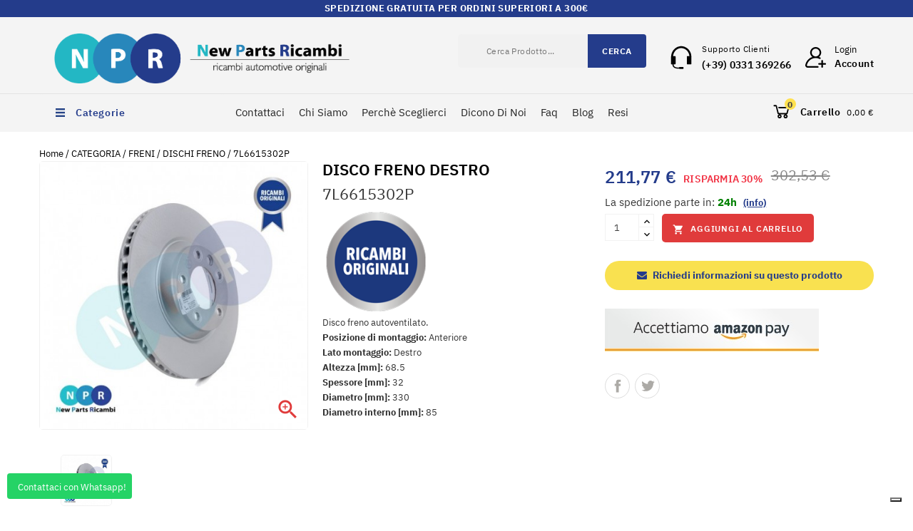

--- FILE ---
content_type: text/html; charset=utf-8
request_url: https://www.newpartsricambi.com/categoria/freni/dischi-freno/7l6615302p.html
body_size: 30172
content:
<!doctype html>
<html lang="it">

  <head>
    
      
<meta charset="utf-8">


<meta http-equiv="x-ua-compatible" content="ie=edge">


<meta name = "facebook-domain-evaluation" content = "sd90mwhpwdniffctyvl0pyjbws0att" />
<meta name="facebook-domain-verification" content="sd90mwhpwdniffctyvl0pyjbws0att" />


  <link rel="canonical" href="https://www.newpartsricambi.com/categoria/freni/dischi-freno/7l6615302p.html">

  <title>7L6615302P - DISCO FRENO DESTRO ORIGINALE VOLKSWAGEN</title>
  <meta name="description" content="Codice Prodotto: 7L6615302P - Descrizione: Disco freno destro originale volkswagen touareg">
  <meta name="keywords" content="7l6615302p - disco freno destro">
        <link rel="canonical" href="https://www.newpartsricambi.com/categoria/freni/dischi-freno/7l6615302p.html">
  


<meta name="viewport" content="width=device-width, initial-scale=1">



<link rel="icon" type="image/vnd.microsoft.icon" href="https://cdn-vs2.newpartsricambi.com/img/favicon.ico?1605888447">
<link rel="shortcut icon" type="image/x-icon" href="https://cdn-vs2.newpartsricambi.com/img/favicon.ico?1605888447">

<!-- Templatemela added -->





   
<link rel="preconnect" href="https://fonts.gstatic.com">
 
 
 
 <link rel="stylesheet" href="https://cdnjs.cloudflare.com/ajax/libs/tiny-slider/2.9.3/tiny-slider.css">
 	  <link    rel="stylesheet" href="/themes/PRSADD261/assets/css/fonts.min.css"  as="style"  >
   	 <link   rel="stylesheet" href="/modules/ps_checkout/views/css/payments.css?version=7.5.0.7" type="text/css" media="all" as="style"   >
   	 <link   rel="stylesheet" href="https://cdn-vs2.newpartsricambi.com/themes/PRSADD261/assets/cache/theme-335a5564.css" type="text/css" media="all" as="style"   >
   


  

  <script type="text/javascript">
        var FilterProductsPro = {"CONFIGS":{"FPP_VERSION":"4.1.0","FPP_COLUMN_NAME":"#main","FPP_SEARCH_RESULTS_APAGE":false,"FPP_SHOW_TOTAL_PRODUCTS_OPTION":false,"FPP_ORDER_BY_TOTAL_PRODUCTS":false,"FPP_FILTER_SEARCH_BOX":false,"FPP_SHOW_FILTER_IN_URL":false,"FPP_SHOW_FILTER":true,"FPP_OVERRIDE_CSS":false,"FPP_OVERRIDE_JS":false,"FPP_ENABLE_DEBUG":false,"FPP_IP_DEBUG":"","FPP_SEARCHER_STICKY":true,"FPP_INFINITE_SCROLL":true,"FPP_THEME_COMPATIBILITY":false,"FPP_SHOW_TREE_FILTER_CATEGORY":false,"FPP_ENABLE_COOKIES":false,"FPP_COOKIE_TIMESTAMP":"1721404238.9342","FPP_FORCE_INDEXATION":false,"FPP_SECTIONS_REMOVE":"#home-page-tabs,#homepage-slider,#htmlcontent_top,#subcategories,#editorial_block_center,.slogan,.cat-name,.iosSlider_tb20,.advanced_banner_container,.rev_slider_wrapper,.content-top .container,.tab-content","FPP_RM":false}};
        var addtaxtototal = "0";
        var amazonpay = {"is_prestashop16":false,"merchant_id":"A2P8EFK8UROMYS","public_key_id":"AF7UMQNIAZFKTVXNMEH6YJM7","amazonCheckoutSessionId":false,"isInAmazonPayCheckout":"false","loginButtonCode":"<div class=\"amzbuttoncontainer\">\n    <h3 class=\"page-subheading\">\n        Usa il tuo account Amazon\n    <\/h3>\n    <p>\n        Con Amazon Pay e Accedi con Amazon, puoi effettuare l\u2019accesso e utilizzare i dati di spedizione e pagamento memorizzati nel tuo account Amazon per effettuare un ordine su questo negozio.\n    <\/p>\n    <div\n        id=\"AMAZONPAYLOGIN_176903382284625\"\n        class=\"amazonPayButton amazonLogin\"\n        data-placement=\"Cart\"\n        data-color=\"\"\n        data-design=\"\"\n        data-rendered=\"0\"\n>\n<\/div>\n<\/div>\n","showInCheckoutSection":"true","showInLoginSection":"true","amazonPayCheckoutSessionURL":"https:\/\/www.newpartsricambi.com\/module\/amazonpay\/createcheckoutsession","amazonPayCheckoutSetDeliveryOptionURL":"https:\/\/www.newpartsricambi.com\/module\/amazonpay\/checkout?ajax=1&action=selectDeliveryOption","amazonPayCheckoutAddressFormAction":"https:\/\/www.newpartsricambi.com\/module\/amazonpay\/checkout","amazonPayCheckoutRefreshAddressFormURL":"https:\/\/www.newpartsricambi.com\/module\/amazonpay\/checkout?ajax=1&action=addressForm","sandbox":false,"customerCurrencyCode":"EUR","estimatedOrderAmount":"0.00","ledgerCurrency":"EUR","checkoutType":"PayAndShip","checkoutLanguage":"it_IT","button_payload":"{\"webCheckoutDetails\":{\"checkoutReviewReturnUrl\":\"https:\/\/www.newpartsricambi.com\/module\/amazonpay\/initcheckout?decoupled=1\",\"checkoutResultReturnUrl\":\"https:\/\/www.newpartsricambi.com\/module\/amazonpay\/validation\"},\"platformId\":\"A1AOZCKI9MBRZA\",\"storeId\":\"amzn1.application-oa2-client.1f53b48a579d4afeae7df2dd22415fdb\",\"paymentDetails\":{\"presentmentCurrency\":\"EUR\"},\"deliverySpecifications\":{\"addressRestrictions\":{\"type\":\"Allowed\",\"restrictions\":{\"AT\":{},\"BG\":{},\"FR\":{},\"DE\":{},\"IT\":{},\"NL\":{},\"PL\":{},\"PT\":{},\"ES\":{},\"CH\":{}}}}}","button_signature":"MIx61y09S+dZxuuRRcHfDye6axpf6gcxpYDHnAW7wZX9eAu7Eakp2plac2Y1MqFeR2qqphiSwyQ0iP4mtqOK1Ra\/u3mdlRGFtcTNLW620\/5z72gLT0ltso0MZ\/z9PX+jC6AjTPzi2cznZWwb7LyiE684Uoa6q6CVNzj006NjIbfipqa0zQZrL\/AuUvOm7HQnHXwZWLaj9ftCGYUwHFk6pWDS87fZEDqLYBJQomU68op46hPAXiWECuPoBo4qIVwB\/rv3ZMaTllKO2zLwlKg9tooAJ5TDfE+wZOqdrQ3UA93KTZCmGPGS8P09zqfs7nHf41W\/j\/eshxx9SAdY8i1v\/A==","button_payload_apb":"{\"webCheckoutDetails\":{\"checkoutResultReturnUrl\":\"https:\/\/www.newpartsricambi.com\/module\/amazonpay\/validation?apb=1\",\"checkoutMode\":\"ProcessOrder\"},\"platformId\":\"A1AOZCKI9MBRZA\",\"storeId\":\"amzn1.application-oa2-client.1f53b48a579d4afeae7df2dd22415fdb\",\"paymentDetails\":{\"presentmentCurrency\":\"EUR\",\"paymentIntent\":\"AuthorizeWithCapture\",\"chargeAmount\":{\"amount\":\"0\",\"currencyCode\":\"EUR\"}},\"scopes\":[\"name\",\"email\",\"phoneNumber\",\"billingAddress\"],\"merchantMetadata\":{\"merchantStoreName\":\"NPR NEW PARTS RICAMBI srl\",\"customInformation\":\"created by patworx, PrestaShop 1.7.8.11,4.2.3\"},\"addressDetails\":{\"name\":\" \",\"addressLine1\":null,\"addressLine2\":null,\"city\":null,\"postalCode\":null,\"countryCode\":false,\"stateOrRegion\":\"\",\"phoneNumber\":\"0000 0000\"}}","button_signature_apb":"eVFgc9mykMdL98TPrnB+FoyNhLhMpA5y2Mt\/EKI9S7EAMhVqbmT\/vLFNOiIGZivyLuuAJbT+Sd30bVoKs7eM1SO9G+TCaOrv2Tstj+DVj7qL4PV6QIikFGCRbpP5lCY7IG\/bJE6L8Wxm+OJOS9qxplM8UFUq89VSG6kvGNziCBszoEUIYPC8Sy4ClgbNDhmMCnTh1MUa30anfRkbDN+yayVOe91l2oT6lKf22YzrWfm97P6RzJfChE3eDe55WIAmzDBe3jR\/zyZ3q4xwS\/ft1SH3jUPD4iIWqFFUsXA7lkEhpTpn68ncqBh8n+rwtom3SsX4IDeN9IQUUOJlzMcIfg==","login_button_payload":"{\"signInReturnUrl\":\"https:\/\/www.newpartsricambi.com\/module\/amazonpay\/processlogin\",\"storeId\":\"amzn1.application-oa2-client.1f53b48a579d4afeae7df2dd22415fdb\",\"signInScopes\":[\"name\",\"email\",\"postalCode\"]}","login_button_signature":"j9GY7JATgpbqmhSzrr3LUlOJNAh9f8zU6i\/gtMb98WMxuXWw9tWFzB8dpirflZyWOCbI4ZxqG8NoKRrDe3mbCr5BRi52sHBFfr2kKQKYaO\/j\/\/xsCgotdWK+U3WXH0tMNxw5MzJbSC83+W2vgpZ6XGIuYb4\/mpCRwWI9W8x1ZVvEanoXHYLv\/0N8sIpUKnyRroM90EKH4xNJiM5PMtYOp0FZnzAcL5cBUWWmYPHw4HRebhJ89ur+M\/\/wywB9azs50AvG+qb1SUMJ5x4Nh\/etLPRmLi2xU0sY0A1BMq4IV++TEq0GWE9CYqlJmDgma6U2YrIuzwgAPhAIhy1xqZkgOg==","login_to_checkout_button_payload":"{\"signInReturnUrl\":\"https:\/\/www.newpartsricambi.com\/module\/amazonpay\/processlogin?toCheckout=1\",\"storeId\":\"amzn1.application-oa2-client.1f53b48a579d4afeae7df2dd22415fdb\",\"signInScopes\":[\"name\",\"email\",\"postalCode\"]}","login_to_checkout_button_signature":"SJdSiXOMTsGwm6S36s1WaQ+V2jCn58DQ2AKrjPyIWxYg7eI6hFFt5yfa00h0vUDSIkxqWmywN28\/2Wa6bPwGUoaPw0zuAyQI4UFeX6vfOhXIGD8KNf6EZi1tYNA3bJA6qG+2x60Ph6RC\/cPfoQepLhwc2nfJb3jZgN\/wiJgV\/QF1mGFUqNJwjwJbB1armnown5oBNnCvUbs1om4NR4zufLJ5Fc70OVkKyPJTEN+oZjXFxuZNux8z7L+Cj61nn0T90BzwVbkf\/5c0f2L7F7iYke9+kcImU\/ZBBz+pha1iR374yu7C\/kjpXTDuqXQ2Lw6ap7yHwQPF9goiyOkzpd1Z4w==","legacy_address_form_action":"https:\/\/www.newpartsricambi.com\/module\/amazonpay\/setaddresslegacy?amazonCheckoutSessionId=0"};
        var blocksearch_type = "top";
        var cartdetailFeeText = "Cash on delivery fee";
        var comment_tab = "3";
        var currencySign = "\u20ac";
        var isVersionGreaterOrEqualTo177 = true;
        var lgcomments_products_default_display = "3";
        var lgcomments_products_extra_display = "10";
        var module_dir = "\/modules\/lgcomments\/";
        var mollieSubAjaxUrl = "https:\/\/www.newpartsricambi.com\/module\/mollie\/ajax";
        var prestashop = {"cart":{"products":[],"totals":{"total":{"type":"total","label":"Totale","amount":0,"value":"0,00\u00a0\u20ac"},"total_including_tax":{"type":"total","label":"Totale (tasse incl.)","amount":0,"value":"0,00\u00a0\u20ac"},"total_excluding_tax":{"type":"total","label":"Totale (tasse escl.)","amount":0,"value":"0,00\u00a0\u20ac"}},"subtotals":{"products":{"type":"products","label":"Totale parziale","amount":0,"value":"0,00\u00a0\u20ac"},"discounts":null,"shipping":{"type":"shipping","label":"Spedizione","amount":0,"value":""},"tax":null},"products_count":0,"summary_string":"0 articoli","vouchers":{"allowed":1,"added":[]},"discounts":[],"minimalPurchase":0,"minimalPurchaseRequired":""},"currency":{"id":1,"name":"Euro","iso_code":"EUR","iso_code_num":"978","sign":"\u20ac"},"customer":{"lastname":null,"firstname":null,"email":null,"birthday":null,"newsletter":null,"newsletter_date_add":null,"optin":null,"website":null,"company":null,"siret":null,"ape":null,"is_logged":false,"gender":{"type":null,"name":null},"addresses":[]},"language":{"name":"Italiano (Italian)","iso_code":"it","locale":"it-IT","language_code":"it-it","is_rtl":"0","date_format_lite":"d\/m\/Y","date_format_full":"d\/m\/Y H:i:s","id":1},"page":{"title":"","canonical":"https:\/\/www.newpartsricambi.com\/categoria\/freni\/dischi-freno\/7l6615302p.html","meta":{"title":"7L6615302P - DISCO FRENO DESTRO ORIGINALE VOLKSWAGEN","description":"Codice Prodotto: 7L6615302P - Descrizione: Disco freno destro originale volkswagen touareg","keywords":"7l6615302p - disco freno destro","robots":"index"},"page_name":"product","body_classes":{"lang-it":true,"lang-rtl":false,"country-IT":true,"currency-EUR":true,"layout-full-width":true,"page-product":true,"tax-display-enabled":true,"product-id-524":true,"product-7L6615302P":true,"product-id-category-34":true,"product-id-manufacturer-1":true,"product-id-supplier-1":true,"product-on-sale":true,"product-available-for-order":true},"admin_notifications":[]},"shop":{"name":"NPR NEW PARTS RICAMBI srl","logo":"https:\/\/cdn-vs2.newpartsricambi.com\/img\/new-parts-ricambi-logo-1599571568.jpg","stores_icon":"https:\/\/cdn-vs2.newpartsricambi.com\/img\/new-parts-ricambi-logo_stores-1496746264.gif","favicon":"https:\/\/cdn-vs2.newpartsricambi.com\/img\/favicon.ico"},"urls":{"base_url":"https:\/\/www.newpartsricambi.com\/","current_url":"https:\/\/www.newpartsricambi.com\/categoria\/freni\/dischi-freno\/7l6615302p.html","shop_domain_url":"https:\/\/www.newpartsricambi.com","img_ps_url":"https:\/\/cdn-vs2.newpartsricambi.com\/img\/","img_cat_url":"https:\/\/cdn-vs1.newpartsricambi.com\/img\/c\/","img_lang_url":"https:\/\/cdn-vs2.newpartsricambi.com\/img\/l\/","img_prod_url":"https:\/\/cdn-vs2.newpartsricambi.com\/img\/p\/","img_manu_url":"https:\/\/cdn-vs2.newpartsricambi.com\/img\/m\/","img_sup_url":"https:\/\/cdn-vs1.newpartsricambi.com\/img\/su\/","img_ship_url":"https:\/\/cdn-vs2.newpartsricambi.com\/img\/s\/","img_store_url":"https:\/\/cdn-vs1.newpartsricambi.com\/img\/st\/","img_col_url":"https:\/\/cdn-vs2.newpartsricambi.com\/img\/co\/","img_url":"https:\/\/cdn-vs1.newpartsricambi.com\/themes\/PRSADD261\/assets\/img\/","css_url":"https:\/\/cdn-vs1.newpartsricambi.com\/themes\/PRSADD261\/assets\/css\/","js_url":"https:\/\/cdn-vs2.newpartsricambi.com\/themes\/PRSADD261\/assets\/js\/","pic_url":"https:\/\/cdn-vs2.newpartsricambi.com\/upload\/","pages":{"address":"https:\/\/www.newpartsricambi.com\/indirizzo","addresses":"https:\/\/www.newpartsricambi.com\/indirizzi","authentication":"https:\/\/www.newpartsricambi.com\/login","cart":"https:\/\/www.newpartsricambi.com\/carrello","category":"https:\/\/www.newpartsricambi.com\/index.php?controller=category","cms":"https:\/\/www.newpartsricambi.com\/index.php?controller=cms","contact":"https:\/\/www.newpartsricambi.com\/contattaci","discount":"https:\/\/www.newpartsricambi.com\/buoni-sconto","guest_tracking":"https:\/\/www.newpartsricambi.com\/tracciatura-ospite","history":"https:\/\/www.newpartsricambi.com\/cronologia-ordini","identity":"https:\/\/www.newpartsricambi.com\/dati-personali","index":"https:\/\/www.newpartsricambi.com\/","my_account":"https:\/\/www.newpartsricambi.com\/account","order_confirmation":"https:\/\/www.newpartsricambi.com\/conferma-ordine","order_detail":"https:\/\/www.newpartsricambi.com\/index.php?controller=order-detail","order_follow":"https:\/\/www.newpartsricambi.com\/segui-ordine","order":"https:\/\/www.newpartsricambi.com\/ordine","order_return":"https:\/\/www.newpartsricambi.com\/index.php?controller=order-return","order_slip":"https:\/\/www.newpartsricambi.com\/buono-ordine","pagenotfound":"https:\/\/www.newpartsricambi.com\/pagina-non-trovata","password":"https:\/\/www.newpartsricambi.com\/recupero-password","pdf_invoice":"https:\/\/www.newpartsricambi.com\/index.php?controller=pdf-invoice","pdf_order_return":"https:\/\/www.newpartsricambi.com\/index.php?controller=pdf-order-return","pdf_order_slip":"https:\/\/www.newpartsricambi.com\/index.php?controller=pdf-order-slip","prices_drop":"https:\/\/www.newpartsricambi.com\/offerte","product":"https:\/\/www.newpartsricambi.com\/index.php?controller=product","search":"https:\/\/www.newpartsricambi.com\/ricerca","sitemap":"https:\/\/www.newpartsricambi.com\/mappa-del-sito","stores":"https:\/\/www.newpartsricambi.com\/negozi","supplier":"https:\/\/www.newpartsricambi.com\/fornitori","register":"https:\/\/www.newpartsricambi.com\/login?create_account=1","order_login":"https:\/\/www.newpartsricambi.com\/ordine?login=1"},"alternative_langs":[],"theme_assets":"\/themes\/PRSADD261\/assets\/","actions":{"logout":"https:\/\/www.newpartsricambi.com\/?mylogout="},"no_picture_image":{"bySize":{"cart_default":{"url":"https:\/\/cdn-vs1.newpartsricambi.com\/img\/p\/it-default-cart_default.jpg","width":80,"height":85},"small_default":{"url":"https:\/\/cdn-vs1.newpartsricambi.com\/img\/p\/it-default-small_default.jpg","width":98,"height":104},"side_default":{"url":"https:\/\/cdn-vs1.newpartsricambi.com\/img\/p\/it-default-side_default.jpg","width":159,"height":170},"special_default":{"url":"https:\/\/cdn-vs2.newpartsricambi.com\/img\/p\/it-default-special_default.jpg","width":280,"height":298},"home_default":{"url":"https:\/\/cdn-vs1.newpartsricambi.com\/img\/p\/it-default-home_default.jpg","width":284,"height":302},"medium_default":{"url":"https:\/\/cdn-vs2.newpartsricambi.com\/img\/p\/it-default-medium_default.jpg","width":452,"height":481},"large_default":{"url":"https:\/\/cdn-vs2.newpartsricambi.com\/img\/p\/it-default-large_default.jpg","width":939,"height":1000}},"small":{"url":"https:\/\/cdn-vs1.newpartsricambi.com\/img\/p\/it-default-cart_default.jpg","width":80,"height":85},"medium":{"url":"https:\/\/cdn-vs2.newpartsricambi.com\/img\/p\/it-default-special_default.jpg","width":280,"height":298},"large":{"url":"https:\/\/cdn-vs2.newpartsricambi.com\/img\/p\/it-default-large_default.jpg","width":939,"height":1000},"legend":""}},"configuration":{"display_taxes_label":true,"display_prices_tax_incl":true,"is_catalog":false,"show_prices":true,"opt_in":{"partner":true},"quantity_discount":{"type":"discount","label":"Sconto unit\u00e0"},"voucher_enabled":1,"return_enabled":1},"field_required":[],"breadcrumb":{"links":[{"title":"Home","url":"https:\/\/www.newpartsricambi.com\/"},{"title":"CATEGORIA","url":"https:\/\/www.newpartsricambi.com\/categoria\/"},{"title":"FRENI","url":"https:\/\/www.newpartsricambi.com\/categoria\/freni\/"},{"title":"DISCHI FRENO","url":"https:\/\/www.newpartsricambi.com\/categoria\/freni\/dischi-freno\/"},{"title":"7L6615302P","url":"https:\/\/www.newpartsricambi.com\/categoria\/freni\/dischi-freno\/7l6615302p.html"}],"count":5},"link":{"protocol_link":"https:\/\/","protocol_content":"https:\/\/"},"time":1769033822,"static_token":"d42b727dc743ba1bc84965dece9350fb","token":"19c6d93ddb32743176bf3b7989171c16","debug":false};
        var productrequestinfo_message_email_error = "The field email is required";
        var productrequestinfo_message_generic_error = "There was been an error";
        var productrequestinfo_message_message_error = "The field message is required";
        var productrequestinfo_message_user_error = "The field name is required";
        var productrequestinfo_module_dir = "\/modules\/productinforequests\/";
        var productrequestinfo_secure_key = "bb17ec4567d5425e06518549f7ca9493197dff46";
        var ps_checkoutApplePayUrl = "https:\/\/www.newpartsricambi.com\/module\/ps_checkout\/applepay?token=d42b727dc743ba1bc84965dece9350fb";
        var ps_checkoutAutoRenderDisabled = false;
        var ps_checkoutCancelUrl = "https:\/\/www.newpartsricambi.com\/module\/ps_checkout\/cancel?token=d42b727dc743ba1bc84965dece9350fb";
        var ps_checkoutCardBrands = ["MASTERCARD","VISA","AMEX"];
        var ps_checkoutCardFundingSourceImg = "\/modules\/ps_checkout\/views\/img\/payment-cards.png";
        var ps_checkoutCardLogos = {"AMEX":"\/modules\/ps_checkout\/views\/img\/amex.svg","CB_NATIONALE":"\/modules\/ps_checkout\/views\/img\/cb.svg","DINERS":"\/modules\/ps_checkout\/views\/img\/diners.svg","DISCOVER":"\/modules\/ps_checkout\/views\/img\/discover.svg","JCB":"\/modules\/ps_checkout\/views\/img\/jcb.svg","MAESTRO":"\/modules\/ps_checkout\/views\/img\/maestro.svg","MASTERCARD":"\/modules\/ps_checkout\/views\/img\/mastercard.svg","UNIONPAY":"\/modules\/ps_checkout\/views\/img\/unionpay.svg","VISA":"\/modules\/ps_checkout\/views\/img\/visa.svg"};
        var ps_checkoutCartProductCount = 0;
        var ps_checkoutCheckUrl = "https:\/\/www.newpartsricambi.com\/module\/ps_checkout\/check?token=d42b727dc743ba1bc84965dece9350fb";
        var ps_checkoutCheckoutTranslations = {"checkout.go.back.label":"Processo di acquisto","checkout.go.back.link.title":"Torna al pagamento","checkout.card.payment":"Pagamento con carta","checkout.page.heading":"Riepilogo dell\u2019ordine","checkout.cart.empty":"Il tuo carrello \u00e8 vuoto.","checkout.page.subheading.card":"Carta","checkout.page.subheading.paypal":"PayPal","checkout.payment.by.card":"Hai scelto di pagare con una carta.","checkout.payment.by.paypal":"Hai scelto di pagare con PayPal.","checkout.order.summary":"Ecco un riepilogo del tuo ordine:","checkout.order.amount.total":"L\u2019importo totale del tuo ordine ammonta a","checkout.order.included.tax":"(IVA inclusa)","checkout.order.confirm.label":"Confermare l\u2019ordine facendo clic su \u201cConfermo l\u2019ordine\u201d","checkout.payment.token.delete.modal.header":"Eliminare questo metodo di pagamento?","checkout.payment.token.delete.modal.content":"Il seguente metodo di pagamento sar\u00e0 eliminato dal tuo account:","checkout.payment.token.delete.modal.confirm-button":"Elimina metodo di pagamento","checkout.payment.loader.processing-request":"Attendere, stiamo elaborando la tua richiesta","checkout.payment.others.link.label":"Altri metodi di pagamento","checkout.payment.others.confirm.button.label":"Confermo l\u2019ordine","checkout.form.error.label":"Si \u00e8 verificato un errore durante il pagamento. Riprova o contatta il team di supporto.","loader-component.label.header":"Grazie per l\u2019acquisto!","loader-component.label.body":"Si prega di attendere durante l'elaborazione del tuo pagamento","loader-component.label.body.longer":"Ci stiamo impiegando pi\u00f9 del previsto. Attendere prego\u2026","payment-method-logos.title":"Pagamenti sicuri al 100%.","express-button.cart.separator":"o","express-button.checkout.express-checkout":"Acquisto rapido","ok":"Ok","cancel":"Annulla","paypal.hosted-fields.label.card-name":"Nome del titolare","paypal.hosted-fields.placeholder.card-name":"Nome del titolare","paypal.hosted-fields.label.card-number":"Numero di carta","paypal.hosted-fields.placeholder.card-number":"Numero di carta","paypal.hosted-fields.label.expiration-date":"Data di scadenza","paypal.hosted-fields.placeholder.expiration-date":"MM\/YY","paypal.hosted-fields.label.cvv":"CVC","paypal.hosted-fields.placeholder.cvv":"XXX","error.paypal-sdk":"Nessuna istanza del SDK JavaScript di PayPal","error.google-pay-sdk":"Nessuna istanza del SDK JavaScript di Google Pay","error.apple-pay-sdk":"Nessuna istanza del SDK JavaScript di Apple Pay","error.google-pay.transaction-info":"Si \u00e8 verificato un errore durante il recupero delle informazioni sulla transazione Google Pay","error.apple-pay.payment-request":"Si \u00e8 verificato un errore durante il recupero della richiesta di pagamento Apple Pay","error.paypal-sdk.contingency.cancel":"Autenticazione del titolare della carta annullata. Si prega di scegliere un altro metodo di pagamento o riprovare.","error.paypal-sdk.contingency.error":"Si \u00e8 verificato un errore durante l'autenticazione del titolare della carta. Si prega di scegliere un altro metodo di pagamento o riprovare.","error.paypal-sdk.contingency.failure":"Autenticazione del titolare della carta fallita. Si prega di scegliere un altro metodo di pagamento o riprovare.","error.paypal-sdk.contingency.unknown":"L'identit\u00e0 del titolare della carta non pu\u00f2 essere verificata. Si prega di scegliere un altro metodo di pagamento o riprovare.","APPLE_PAY_MERCHANT_SESSION_VALIDATION_ERROR":"Non possiamo elaborare il tuo pagamento Apple Pay al momento. Questo potrebbe essere dovuto a un problema di verifica della configurazione del pagamento per questo sito. Riprova pi\u00f9 tardi o scegli un altro metodo di pagamento.","APPROVE_APPLE_PAY_VALIDATION_ERROR":"Abbiamo riscontrato un problema durante l\u2019elaborazione del tuo pagamento Apple Pay. Verifica i dettagli del tuo ordine e riprova o utilizza un altro metodo di pagamento."};
        var ps_checkoutCheckoutUrl = "https:\/\/www.newpartsricambi.com\/ordine";
        var ps_checkoutConfirmUrl = "https:\/\/www.newpartsricambi.com\/conferma-ordine";
        var ps_checkoutCreateUrl = "https:\/\/www.newpartsricambi.com\/module\/ps_checkout\/create?token=d42b727dc743ba1bc84965dece9350fb";
        var ps_checkoutCustomMarks = [];
        var ps_checkoutExpressCheckoutCartEnabled = false;
        var ps_checkoutExpressCheckoutOrderEnabled = false;
        var ps_checkoutExpressCheckoutProductEnabled = false;
        var ps_checkoutExpressCheckoutSelected = false;
        var ps_checkoutExpressCheckoutUrl = "https:\/\/www.newpartsricambi.com\/module\/ps_checkout\/ExpressCheckout?token=d42b727dc743ba1bc84965dece9350fb";
        var ps_checkoutFundingSource = "paypal";
        var ps_checkoutFundingSourcesSorted = ["paypal","paylater","card","bancontact","eps","ideal","mybank","p24","blik"];
        var ps_checkoutGooglePayUrl = "https:\/\/www.newpartsricambi.com\/module\/ps_checkout\/googlepay?token=d42b727dc743ba1bc84965dece9350fb";
        var ps_checkoutHostedFieldsContingencies = "SCA_WHEN_REQUIRED";
        var ps_checkoutHostedFieldsEnabled = false;
        var ps_checkoutIconsPath = "\/modules\/ps_checkout\/views\/img\/icons\/";
        var ps_checkoutLoaderImage = "\/modules\/ps_checkout\/views\/img\/loader.svg";
        var ps_checkoutPartnerAttributionId = "PrestaShop_Cart_PSXO_PSDownload";
        var ps_checkoutPayLaterCartPageButtonEnabled = false;
        var ps_checkoutPayLaterCategoryPageBannerEnabled = false;
        var ps_checkoutPayLaterHomePageBannerEnabled = false;
        var ps_checkoutPayLaterOrderPageBannerEnabled = false;
        var ps_checkoutPayLaterOrderPageButtonEnabled = false;
        var ps_checkoutPayLaterOrderPageMessageEnabled = false;
        var ps_checkoutPayLaterProductPageBannerEnabled = false;
        var ps_checkoutPayLaterProductPageButtonEnabled = false;
        var ps_checkoutPayLaterProductPageMessageEnabled = false;
        var ps_checkoutPayPalButtonConfiguration = {"shape":"pill","label":"pay","color":"gold"};
        var ps_checkoutPayPalEnvironment = "LIVE";
        var ps_checkoutPayPalOrderId = "";
        var ps_checkoutPayPalSdkConfig = {"clientId":"AXjYFXWyb4xJCErTUDiFkzL0Ulnn-bMm4fal4G-1nQXQ1ZQxp06fOuE7naKUXGkq2TZpYSiI9xXbs4eo","merchantId":"2VKSYDU254PW8","currency":"EUR","intent":"capture","commit":"false","vault":"false","integrationDate":"2024-04-01","dataPartnerAttributionId":"PrestaShop_Cart_PSXO_PSDownload","dataCspNonce":"","dataEnable3ds":"true","disableFunding":"giropay","enableFunding":"mybank,paylater","components":"marks,funding-eligibility"};
        var ps_checkoutPayWithTranslations = {"paypal":"Paga con un conto PayPal","paylater":"Paga a rate con PayPal Pay Later","card":"Paga tramite carta - Pagamenti sicuri al 100%.","bancontact":"Paga tramite Bancontact","eps":"Paga tramite EPS","ideal":"Paga tramite iDEAL","mybank":"Paga tramite MyBank","p24":"Paga tramite Przelewy24","blik":"Paga tramite BLIK"};
        var ps_checkoutPaymentMethodLogosTitleImg = "\/modules\/ps_checkout\/views\/img\/icons\/lock_checkout.svg";
        var ps_checkoutPaymentUrl = "https:\/\/www.newpartsricambi.com\/module\/ps_checkout\/payment?token=d42b727dc743ba1bc84965dece9350fb";
        var ps_checkoutRenderPaymentMethodLogos = true;
        var ps_checkoutValidateUrl = "https:\/\/www.newpartsricambi.com\/module\/ps_checkout\/validate?token=d42b727dc743ba1bc84965dece9350fb";
        var ps_checkoutVaultUrl = "https:\/\/www.newpartsricambi.com\/module\/ps_checkout\/vault?token=d42b727dc743ba1bc84965dece9350fb";
        var ps_checkoutVersion = "7.5.0.7";
        var review_controller_link = "https:\/\/www.newpartsricambi.com\/module\/lgcomments\/reviews?action=sendReview&ajax=1";
        var review_controller_name = "index.php?controller=module-lgcomments-reviews";
        var search_url = "https:\/\/www.newpartsricambi.com\/ricerca";
        var send_successfull_msg = "La recensione \u00e8 stata inviata correttamente.";
        var sliderblocks = 4;
        var ssa_autocomplete_url = "https:\/\/www.newpartsricambi.com\/module\/savvysearch\/autocomplete";
        var ssa_currency_blank = 1;
        var ssa_currency_format = null;
        var ssa_currency_sign = "\u20ac";
        var ssa_minchars = 3;
        var star_color = "yellow";
        var star_style = "plain";
      </script>



  
<style>
    scalapay-widget {
        all: initial;
        display: block;
    }

    </style>

<script data-cfasync="false" type="module">

    const widgets = [];
    
    function addWidget(productId) {

        const widgetConfig = widgets[productId];
        const positionElement = document.querySelector(widgetConfig['position'])
        if (positionElement?.parentNode?.querySelector(`scalapay-widget[product="${productId}"]`)) {
            return;
        }

        if (widgetConfig["afterWidgetText"]) {
            const postWidgetText = document.createElement('p');
            postWidgetText.setAttribute("class", "scalapay-after-widget-text")
            postWidgetText.innerHTML = widgetConfig["afterWidgetText"];
            positionElement?.insertAdjacentElement('afterend', postWidgetText)
        }

        const widget = document.createElement('scalapay-widget');
        widget.setAttribute('product', productId)
        for (const widgetConfigKey in widgetConfig) {
            if (['afterWidgetText', 'position'].includes(widgetConfigKey)) continue;
            if (widgetConfigKey === 'style') {
                widget.style.cssText = `${widgetConfig[widgetConfigKey]}`;
                continue;
            }
            widget.setAttribute(widgetConfigKey.replace(/[A-Z]/g, letter => `-${letter.toLowerCase()}`), widgetConfig[widgetConfigKey])
        }

        positionElement?.insertAdjacentElement('afterend', widget);

    }

    document.addEventListener("DOMContentLoaded", function () {

        for (const type in widgets) {
            addWidget(type)
        }

        new MutationObserver(() => {
            for (const type in widgets) {
                addWidget(type)
            }
        }).observe(document.querySelector('body'), {subtree: true, childList: true, attributes: false});
    });

</script>

<script data-cfasync="false" type="module">
    const script = document.createElement('script');
    script.src = 'https://cdn.scalapay.com/widget/scalapay-widget-loader.js?version=v5';
    script.setAttribute("data-cfasync","false");
    script.type = 'module';
    document.head.appendChild(script);

</script><script type='text/javascript' src='https://cs.iubenda.com/autoblocking/1210475.js' charset='UTF-8' async></script>
<script type="text/javascript">
var _iub = _iub || [];
_iub.csConfiguration = {"invalidateConsentWithoutLog":true,"enableTcf":true,"whitelabel":false,"lang":"it","siteId":1210475,"cookiePolicyId":64459973, "banner":{ "acceptButtonDisplay":true,"customizeButtonDisplay":true,"position":"float-top-center","explicitWithdrawal":true }};
</script>

<script type="text/javascript" src="//cdn.iubenda.com/cs/tcf/stub-v2.js"></script>
<script type="text/javascript" src="//cdn.iubenda.com/cs/tcf/safe-tcf-v2.js"></script>
<script type="text/javascript" src="//cdn.iubenda.com/cs/iubenda_cs.js" charset="UTF-8" async></script>
			<script type='text/javascript'>
				var iCallback = function(){};

				if('callback' in _iub.csConfiguration) {
					if('onConsentGiven' in _iub.csConfiguration.callback) iCallback = _iub.csConfiguration.callback.onConsentGiven;

					_iub.csConfiguration.callback.onConsentGiven = function() {
						iCallback();

						jQuery('noscript._no_script_iub').each(function (a, b) { var el = jQuery(b); el.after(el.html()); });
					};
				};
			</script>        <a onclick="ga('send', 'event', 'Whatsapp', 'Click');" class="whatsappchat-anchor" target="_blank" href="https://web.whatsapp.com/send?l=it&amp;phone=393920816933">        <div class="whatsapp whatsapp_1 whatsapp-badge left"
            >
            <span style="background-color: #25d366">
                <i class="icon-whatsapp icon-lg" ></i>
                Contattaci con Whatsapp!            </span>
        </div>
    </a>    <style>.ssa-menu {border-color: #d6d4d4;}.ssa-menu .ssa-autocomplete-header, .ssa-menu .ssa-notfound {background-color: #c8c8c8;color: #ffffff;}.ssa-menu .ssa-autocomplete-groupcat, .ssa-menu .ssa-autocomplete-groupcat a {background-color: #e9e9e9;color: #555454;}.ssa-menu .ssa-autocomplete-total {background-color: #e9e9e9;}.ssa-menu .ssa-total-found span {background-color: #484848;color: #ffffff;}.ssa-menu .ssa-total-found a:hover span, .ssa-menu .ssa-total-found a:focus span, .ssa-menu .ssa-total-found a:active span {background-color: #3b3b3b;color: #ffffff;}.ssa-menu .ui-menu-item {background-color: #f6f6f6;}.ssa-menu .ui-state-hover, .ssa-menu .ui-widget-content .ui-state-hover,.ssa-menu .ui-widget-header .ui-state-hover, .ssa-menu .ui-state-focus,.ssa-menu .ui-widget-content .ui-state-focus, .ssa-menu .ui-widget-header .ui-state-focus,.ssa-menu .ui-menu-item:hover, .ssa-menu .ui-menu-item:active, .ssa-menu .ui-menu-item.ssa-active-item {background-color: #fdfdfd;}.ssa-menu .ui-menu-item a, .ssa-menu .ui-menu-item a.ui-state-focus, .ssa-menu .ui-menu-item a.ui-state-active {color: #515151;}.ssa-menu .ui-menu-item a:hover, .ssa-menu .ui-menu-item a:active, .ssa-menu .ui-menu-item a.ui-state-focus:hover, .ssa-menu .ui-menu-item a.ui-state-focus:active,.ssa-menu .ui-menu-item a.ui-state-active:hover, .ssa-menu .ui-menu-item a.ui-state-active:active {color: #515151;}.ssa-autocomplete-product {color: #777777;}.ssa-content .ssa-name {color: #515151;}.ssa-menu .ui-menu-item .ssa-content .ssa-product-categories a {color: #777777;}.ssa-menu .ui-menu-item .ssa-content .ssa-product-categories a:hover, .ssa-menu .ui-menu-item .ssa-content .ssa-product-categories a:active {color: #515151;}.ssa-menu .ui-menu-item .ssa-content .ssa-new-price {color: #333333;}.ssa-menu .ui-menu-item .ssa-content .ssa-old-price {color: #a9a9a9;}.ssa-menu .ui-menu-item .ssa-content .ssa-reduce-percent-price {color: #ffffff;background-color: #f32f39;}.ssa-menu .ui-menu-item .ssa-content .ssa-add-cart {color: #333333;background-color: #d6d4d4;}.ssa-menu .ui-menu-item .ssa-content .ssa-add-cart:hover, .ssa-menu .ui-menu-item .ssa-content .ssa-add-cart:active {color: #515151;background-color: #d6d4d4;}</style><script type="text/javascript">var ssa_autocomplete_template ="<# var prop = item['prop'] || {}; #><# if (item.bid==='word') { #><# if (item.type==='header') { #><#= item.label #><# if ('total' in prop) { #><span> (<#= prop.total #>)<\/span><# } #><# } #><# if (item.type==='item') { #><a class='ssa-item-highlight' <# if (item.link) { #>href=\"<#= item.link #>\"<# } #>><#= item.label #><\/a><# } #><# if (item.type==='total') { #><# if ('total' in prop) { #><div class='ssa-total-found'><# if (item.link) { #><a href=\"<#= item.link #>\"><# } #><span><#= item.label #> <#= prop.total #><\/span><# if (item.link) { #><\/a><# } #><\/div><# } #><# } #><# } #><# if (item.bid==='cms') { #><# if (item.type==='header') { #><#= item.label #><# if ('total' in prop) { #><span> (<#= prop.total #>)<\/span><# } #><# } #><# if (item.type==='item') { #><a class='ssa-item-highlight' <# if (item.link) { #>href=\"<#= item.link #>\"<# } #>><#= item.label #><\/a><# } #><# if (item.type==='total') { #><# if ('total' in prop) { #><div class='ssa-total-found'><# if (item.link) { #><a href=\"<#= item.link #>\"><# } #><span><#= item.label #> <#= prop.total #><\/span><# if (item.link) { #><\/a><# } #><\/div><# } #><# } #><# } #><#  if (item.bid==='namemf') { #><# if (item.type==='header') { #><#= item.label #><# if ('total' in prop) { #><span> (<#= prop.total #>)<\/span><# } #><# } #><# if (item.type==='item') { #><a class='ssa-item-highlight' <# if (item.link) { #>href=\"<#= item.link #>\"<# } #> ><#= item.label #><\/a><# if (prop.label_nmf)  { #><# if (prop.link_nmf)  { #><a href=\"<#= prop.link_nmf #>\"> (<#= prop.label_nmf #>)<\/a><# } else { #><span > (<#= prop.label_nmf #>)<\/span><# } #><# } #><# } #><# if (item.type==='total') { #><# if ('total' in prop) { #><div class='ssa-total-found'><# if (item.link) { #><a href=\"<#= item.link #>\"><# } #><span><#= item.label #> <#= prop.total #><\/span><# if (item.link) { #><\/a><# } #><\/div><# } #><# } #><# } #><#  if (item.bid==='mfr') { #><# if (item.type==='header') { #><#= item.label #><# if ('total' in prop) { #><span> (<#= prop.total #>)<\/span><# } #><# } #><# if (item.type==='item') { #><a class='ssa-item-highlight' <# if (item.link) { #>href=\"<#= item.link #>\"<# } #> ><#= item.label #> <# if (item.prod_qty)  { #> (<#= item.prod_qty #>) <# } #><\/a><# if (prop.label_mfr)  { #><# if (prop.link_mfr)  { #><a href=\"<#= prop.link_mfr #>\"> (<#= prop.label_mfr #>)<\/a><# } else { #><span > (<#= prop.label_mfr #>)<\/span><# } #><# } #><# } #><# if (item.type==='total') { #><# if ('total' in prop) { #><div class='ssa-total-found'><# if (item.link) { #><a href=\"<#= item.link #>\"><# } #><span><#= item.label #> <#= prop.total #><\/span><# if (item.link) { #><\/a><# } #><\/div><# } #><# } #><# } #><#  if (item.bid==='namecat') { #><# if (item.type==='header') { #><#= item.label #><# if ('total' in prop) { #><span> (<#= prop.total #>)<\/span><# } #><# } #><# if (item.type==='item') { #><a class='ssa-item-highlight' <# if (item.link) { #>href=\"<#= item.link #>\"<# } #> ><#= item.label #><\/a><# if (prop.label_mcat)  { #><# if (prop.link_mcat)  { #><a href=\"<#= prop.link_mcat #>\"> (<#= prop.label_mcat #>)<\/a><# } else { #><span > (<#= prop.label_mcat #>)<\/span><# } #><# } #><# } #><# if (item.type==='total') { #><# if ('total' in prop) { #><div class='ssa-total-found'><# if (item.link) { #><a href=\"<#= item.link #>\"><# } #><span><#= item.label #> <#= prop.total #><\/span><# if (item.link) { #><\/a><# } #><\/div><# } #><# } #><# } #><#  if (item.bid==='cat') { #><# if (item.type==='header') { #><#= item.label #><# if ('total' in prop) { #><span> (<#= prop.total #>)<\/span><# } #><# } #><# if (item.type==='item') { #><a class='ssa-item-highlight' <# if (item.link) { #>href=\"<#= item.link #>\"<# } #> ><#= item.label #><\/a><# if (prop.label_mcat)  { #><# if (prop.link_mcat)  { #><a href=\"<#= prop.link_mcat #>\"> (<#= prop.label_mcat #>)<\/a><# } else { #><span > (<#= prop.label_mcat #>)<\/span><# } #><# } #><# } #><# if (item.type==='total') { #><# if ('total' in prop) { #><div class='ssa-total-found'><# if (item.link) { #><a href=\"<#= item.link #>\"><# } #><span><#= item.label #> <#= prop.total #><\/span><# if (item.link) { #><\/a><# } #><\/div><# } #><# } #><# } #><# if (item.bid==='prodsimp') { #><# if (item.type==='header') { #><#= item.label #><# if ('total' in prop) { #><span> (<#= prop.total #>)<\/span><# } #><# } #><# if (item.type==='item') { #><a class='ssa-item-highlight' <# if (item.link) { #>href=\"<#= item.link #>\"<# } #> ><#= item.label #><\/a><# if (prop.label_cat)  { #><# if (prop.link_cat)  { #><a href=\"<#= prop.link_cat #>\"> (<#= prop.label_cat #>)<\/a><# } else { #><span> (<#= prop.label_cat #>)<\/span><# } #><# } #><# } #><# if (item.type==='total') { #><# if ('total' in prop) { #><div class='ssa-total-found'><# if (item.link) { #><a href=\"<#= item.link #>\"><# } #><span><#= item.label #> <#= prop.total #><\/span><# if (item.link) { #><\/a><# } #><\/div><# } #><# } #><# } #><# if (item.bid==='prod') { #><# if (item.type==='groupcat') { #><a class='ssa-item-highlight' <# if (item.link) { #>href=\"<#= item.link #>\"<# } #> ><#= item.label #><# if (prop.label_mcat) { #><span class='ssa-item-button' <# if (prop.link_mcat) { #>data-link=\"<#= prop.link_mcat #>\"<# } #>> (<#= prop.label_mcat #>)<\/span><# } #><\/a><# } #><# if (item.type==='header') { #><#= item.label #><# if ('total' in prop) { #><span> (<#= prop.total #>)<\/span><# } #><# } #><# if (item.type==='item') { #><# if (item.link) { #><a class='ssa-autocomplete-product-link' href=\"<#= item.link #>\"><\/a><div class='ssa-autocomplete-product' href=\"<#= item.link #>\"><div class='ssa-table'><div class='ssa-table-row'><# if (prop.image_link) { #><div class='ssa-image ssa-table-cell'><div><img src=\"<#= prop.image_link #>\" \/><\/div><\/div><# } #><div class='ssa-content ssa-table-cell'><# if ('rating' in prop) { #><div class='ssa-rating clearfix'><# for (var i=0; i<5; i++) { #><# if (prop.rating <= i) { #><div class='star'><\/div><# } else { #><div class='star star_on'><\/div><# } #><# } #><\/div><# } #><# if (prop.title) { #><div class='ssa-name'><#= prop.title #><\/div><# } #><# if (prop.label_cat) { #><div class='ssa-product-categories'><a <# if (prop.link_cat) { #>href=\"<#= prop.link_cat #>\"<# } #> ><#= prop.label_cat #><\/a><# if (prop.label_mcat)  { #><# if (prop.link_mcat)  { #><a href=\"<#= prop.link_mcat #>\"> (<#= prop.label_mcat #>)<\/a><# } else { #><span > (<#= prop.label_mcat #>)<\/span><# } #><# } #><\/div><# } #><#  if (prop.desc) { #><div class='ssa-description'><#= prop.desc #><\/div><# } #><#  if ( window.ssa_has_addcart && !prop.hide_add_cart ) { #><#  if ( prop.cart_qty ) { #><div class='ssa-add-cart ssa-item-button' title=\"Add to cart\" data-id_product=\"<#= prop.id_product #>\" data-minimal_quantity=\"<#= prop.cart_min_qty #>\"><i class='icon-shopping-cart'><\/i><i class='material-icons shopping-cart'>shopping_cart<\/i><\/div><# } else { #><div class='ssa-cart-out-of-stock unvisible'><span>Out of stock<\/span><\/div><# } #><# } #><#  if (prop.price) { #><#  var new_price = prop.price;var old_price = prop.old_price || new_price;var reduction = parseInt(prop.reduction, 10) || 0;var has_reduction=(reduction > 0 && new_price < old_price );var formatted_reduction = !has_reduction ? '' : reduction +'%';#><div class='ssa-price-block'><div class='ssa-new-price'><#= new_price #><\/div><#  if (has_reduction) { #><div class='ssa-old-price'><#= old_price #><\/div><div class='ssa-reduce-percent-price'><#= formatted_reduction #><\/div><# } #><\/div><# } #><div class='ssa-qty-block'><#  if ( 'qty' in prop ) { #><div class='ssa-qty'>Qty: <#= prop.qty #><\/div><# } #><#  if ( 'min_qty' in prop ) { #><div class='ssa-min-qty'>Min qty: <#= prop.min_qty #><\/div><# } #><\/div><\/div><\/div><\/div><\/div><# } #><# } #><# if (item.type==='total') { #><# if ('total' in prop) { #><div class='ssa-total-found'><# if (item.link) { #><a href=\"<#= item.link #>\"><# } #><span><#= item.label #> <#= prop.total #><\/span><# if (item.link) { #><\/a><# } #><\/div><# } #><# } #><# } #><# if (item.bid === 'notfound') { #><# if (item.type==='item') { #><# if (item.link) { #><div class='ssa-notfound'><a href=\"<#= item.link #>\"><span><#= item.label #><\/span><\/a><\/div><# } else { #><a><span><#= item.label #><\/span><\/a><# } #><# } #><# } #>";</script><!-- Facebook Shop Pro - /PS header --><script type="text/javascript">
    
        var hi_adb_front_controller_url = 'https://www.newpartsricambi.com/module/hiaddtocartbutton/ajax';
    
</script><!-- related products -->
<script type="text/javascript">
var unselectedmessage = "Please select any Related Product";
var ps_version = parseInt("1");
var currency_sign = "€";
var baseUri = "http://www.newpartsricambi.com/";
var static_token = "d42b727dc743ba1bc84965dece9350fb";
var current_page = "product";
var cart_link = "https://www.newpartsricambi.com/carrello";
var script_path = "/modules/relatedproducts/views/js/related_products.js";
var rp_view = "grid";
</script>
<script async src="https://www.googletagmanager.com/gtag/js?id=G-PYLSMNM8FD"></script>
<script>
  window.dataLayer = window.dataLayer || [];
  function gtag(){dataLayer.push(arguments);}
  gtag('js', new Date());
  gtag(
    'config',
    'G-PYLSMNM8FD',
    {
      'debug_mode':false
                      }
  );
</script>

<script src="https://cdn.brevo.com/js/sdk-loader.js" async></script>
<script>
    window.Brevo = window.Brevo || [];
    Brevo.push([
        "init",
        {
            client_key: "pa7fk5961cwynqkyirwx6u34",
            email_id: "",
        },
    ]);
</script>







	
	 
	
    
  <meta property="og:type" content="product">
  <meta property="og:url" content="https://www.newpartsricambi.com/categoria/freni/dischi-freno/7l6615302p.html">
  <meta property="og:title" content="7L6615302P - DISCO FRENO DESTRO ORIGINALE VOLKSWAGEN">
  <meta property="og:site_name" content="NPR NEW PARTS RICAMBI srl">
  <meta property="og:description" content="Codice Prodotto: 7L6615302P - Descrizione: Disco freno destro originale volkswagen touareg">
  <meta property="og:image" content="https://cdn-vs2.newpartsricambi.com/524-large_default/7l6615302p.jpg">
    <meta property="product:pretax_price:amount" content="173.584902">
  <meta property="product:pretax_price:currency" content="EUR">
  <meta property="product:price:amount" content="211.77">
  <meta property="product:price:currency" content="EUR">
      <meta property="product:weight:value" content="6.000000">
  <meta property="product:weight:units" content="kg">
  
  </head>

  <body id="product" class="lang-it country-it currency-eur layout-full-width page-product tax-display-enabled product-id-524 product-7l6615302p product-id-category-34 product-id-manufacturer-1 product-id-supplier-1 product-on-sale product-available-for-order">

	  	<div id="header-strip" style="     width: 100%;    z-index: 200000;">
		<div class="promo-bar font-que" style="line-height:16px; text-transform: uppercase;background: rgb(36,60,139);text-align: center;padding: 4px;font-size: 13px;">
				<div class="content banner_slider" style="display:none;">
                                    <ul>
                                        <li><a class="link_a_slider" href="javascript:void(0);" style="" >Spedizione gratuita per ordini superiori a 300&euro;</a></li>
										<li><a class="link_a_slider" href="javascript:void(0);" style="" >Spedizione rapida per tutti i ricambi in pronta consegna</a></li>                                        
										<li><a class="link_a_slider" href="javascript:void(0);" style="" >Reso facile fino a 14 giorni dalla consegna</a></li>                                        
                                    </ul>
					
					
				</div>
                                  <style>
						#header-strip .promo-bar .content span.terms:after {
							color: #ffffff;
						}
					</style>
			</div>
			
		</div>
	  
    
    
    

    <main id="page">
      
              

      <header id="header">
        
          

  <div class="header-banner">
    
  </div>




<nav class="header-nav">
	
        
		<div class="hidden-md-down">
			<div class="container">
			<div class="left-nav">
				<div id="tmcms1block">
  <div class="cms1"><a href="#"> <span class="header-call cmstext">call us:(+0)122 3454 890</span> </a> <a href="#"> <span class="header-email cmstext">sales@yourcompany.com</span> </a></div>
</div>

			</div>
			
			<div class="right-nav">
				
<div id="tmcms3_block">
		<div class="navcmslink">
<ul id="navcmslink">
<li><a href="/contattaci">Supporto</a></li>
<li><a href="#">Tracking</a></li>
</ul>
</div>
</div>
<!-- Module Presta Blog -->
<div id="_prestablog_index">
	<div>
		<a title="Blog" href="https://www.newpartsricambi.com/blog">
			Blog
		</a>
	</div>
</div>
<!-- /Module Presta Blog -->

			</div>
		</div>
		</div>
		
			<div class="hidden-lg-up text-xs-center mobile">
				<div class="container">
					<div class="top-logo" id="_mobile_logo">
												<a href="https://www.newpartsricambi.com/">
	                  		<img class="logo img-responsive" src="https://cdn-vs2.newpartsricambi.com/img/new-parts-ricambi-logo-1599571568.jpg" alt="NPR NEW PARTS RICAMBI srl">
	                	</a>
            							</div>
				
  	</div>
			
  		<div class="innerhead">
  			<div class="container">
				<div class="text-xs-left mobile hidden-lg-up mobile-menu">
				  	<div class="container menu-container">
					    <div class="menu-icon">
					     	<div class="cat-title"> 
					     		<i class="material-icons menu-open">&#xE5D2;</i>
					    	</div>
					  	</div>
					</div>
	  			</div>
				<div class="pull-xs-right" id="_mobile_cart"></div>
				<div class="pull-xs-right" id="_mobile_user_info"></div>
				<div class="clearfix"></div>
			</div>
		</div>
		</div>
        <div>
	
</nav>



	<div class="header-top">
		<div class="container header_sub">
		
					<div class="header_logo hidden-md-down" id="_desktop_logo">
											<a href="https://www.newpartsricambi.com/">
	                  		<img class="logo img-responsive" src="https://cdn-vs2.newpartsricambi.com/img/new-parts-ricambi-logo-1599571568.jpg" alt="NPR NEW PARTS RICAMBI srl">
	                	</a>
            							</div>

						

			<div id="_desktop_user_info">
	<div class="tm_userinfotitle">
    <div class="user_signin">Login</div>
    <div class="user_account">Account</div>
 
  </div>
   
  <ul class="user-info">
          <a
        href="https://www.newpartsricambi.com/account"
        title="Accedi al tuo account cliente"
        rel="nofollow"
      >
        <i class="material-icons">&#xE7FF;</i>
        <span class="hidden-md-down">Login</span>
      </a>
       
  </div><div id="tmnav1cmsblock">
	<div class="container">
  <div class="nav1cmsblock"><a href="/contattaci"> <span class="contact_outerimg"></span> <span class="contact_innerdes"> <span class="desc_contact">Supporto Clienti</span> <span class="contact_number">(+39) 0331 369266</span> <span> </span> </span> </a></div>
</div>
</div>
<!-- Block search module TOP -->

<div id="search_widget" class="col-lg-4 col-md-5 col-sm-12 search-widget" data-search-controller-url="//www.newpartsricambi.com/ricerca">
		<span class="search_button"></span>
	<div class="searchtoggle">

<form method="get" action="//www.newpartsricambi.com/ricerca">
		<input type="hidden" name="controller" value="search">
		<input type="text" name="s" value="" placeholder="Cerca Prodotto..." aria-label="Cerca">
		<button type="submit">
			<div class="submit-text">Cerca</div>
			<!--<i class="material-icons search">&#xE8B6;</i>-->
		</button>
	</form>
</div>

</div>

<!-- /Block search module TOP -->
 
<!-- Module Presta Blog -->

<div id="prestablog_displayslider">


</div>

<!-- Module Presta Blog -->

	
				<div id="mobile_top_menu_wrapper" class="row hidden-lg-up">
			      <div class="mobile-menu-inner">
			        <div class="menu-icon">
			       <div class="cat-title title2">   <i class="material-icons menu-close">&#xE5CD;</i>    </div>
			        </div>
				<div class="js-top-menu mobile" id="_mobile_top_menu"></div>
						<div id="_mobile_currency_selector"></div>
						<div id="_mobile_language_selector"></div>
						<div id="_mobile_contact_link"></div>
					</div>
				</div>
			</div>
	
		     	</div>
</div>
<div class="headernavfull">
	<div class="container">
  <div id="tm_vertical_menu_top" class="tmvm-contener clearfix col-lg-12">
<div class="block-title">
		<i class="fa fa-angle-down menu-open" aria-hidden="true"></i>
		<div class="menu-title">Categorie</div>
		
		
		</div>





<div class="menu vertical-menu js-top-menu position-static hidden-sm-down"  id="_desktop_top_menu">
    
  <ul class="tm_sf-menu top-menu" id="top-menu" data-depth="0"><li class="category " id="tmcategory-5"><a href="https://www.newpartsricambi.com/categoria/tagliandi/" class="dropdown-item" data-depth="0" ><span class="pull-xs-right  hidden-sm-down"><i class="material-icons left">&#xE315;</i><i class="material-icons right">&#xE314;</i></span><span class="pull-xs-right hidden-lg-up"><span data-target="#top_sub_menu_7852" data-toggle="collapse" class="navbar-toggler collapse-icons"><i class="material-icons add">&#xE313;</i><i class="material-icons remove">&#xE316;</i></span></span>TAGLIANDI</a><div  class="popover sub-menu js-sub-menu collapse" id="top_sub_menu_7852">
  <ul class="tm_sf-menu top-menu"  data-depth="1"><li class="category " id="tmcategory-21"><a href="https://www.newpartsricambi.com/categoria/tagliandi/kit-tagliando/" class="dropdown-item dropdown-submenu" data-depth="1" >KIT TAGLIANDO</a></li><li class="category " id="tmcategory-22"><a href="https://www.newpartsricambi.com/categoria/tagliandi/filtri-olio/" class="dropdown-item dropdown-submenu" data-depth="1" >FILTRI OLIO</a></li><li class="category " id="tmcategory-23"><a href="https://www.newpartsricambi.com/categoria/tagliandi/filtri-aria/" class="dropdown-item dropdown-submenu" data-depth="1" >FILTRI ARIA</a></li><li class="category " id="tmcategory-24"><a href="https://www.newpartsricambi.com/categoria/tagliandi/filtri-carburante/" class="dropdown-item dropdown-submenu" data-depth="1" >FILTRI CARBURANTE</a></li><li class="category " id="tmcategory-25"><a href="https://www.newpartsricambi.com/categoria/tagliandi/filtri-antipolline/" class="dropdown-item dropdown-submenu" data-depth="1" >FILTRI ANTIPOLLINE</a></li><li class="category " id="tmcategory-26"><a href="https://www.newpartsricambi.com/categoria/tagliandi/candele/" class="dropdown-item dropdown-submenu" data-depth="1" >CANDELE</a></li><li class="category " id="tmcategory-27"><a href="https://www.newpartsricambi.com/categoria/tagliandi/candelette-diesel/" class="dropdown-item dropdown-submenu" data-depth="1" >CANDELETTE DIESEL</a></li></ul><div class="menu-images-container"></div></div></li><li class="category " id="tmcategory-10"><a href="https://www.newpartsricambi.com/categoria/olio-liquidi-additivi/" class="dropdown-item" data-depth="0" ><span class="pull-xs-right  hidden-sm-down"><i class="material-icons left">&#xE315;</i><i class="material-icons right">&#xE314;</i></span><span class="pull-xs-right hidden-lg-up"><span data-target="#top_sub_menu_10035" data-toggle="collapse" class="navbar-toggler collapse-icons"><i class="material-icons add">&#xE313;</i><i class="material-icons remove">&#xE316;</i></span></span>OLIO - LIQUIDI - ADDITIVI</a><div  class="popover sub-menu js-sub-menu collapse" id="top_sub_menu_10035">
  <ul class="tm_sf-menu top-menu"  data-depth="1"><li class="category " id="tmcategory-42"><a href="https://www.newpartsricambi.com/categoria/olio-liquidi-additivi/olio-per-la-tua-auto/" class="dropdown-item dropdown-submenu" data-depth="1" >OLIO PER LA TUA AUTO</a></li><li class="category " id="tmcategory-43"><a href="https://www.newpartsricambi.com/categoria/olio-liquidi-additivi/additivi-per-auto-volkswagen-audi-seat-skoda/" class="dropdown-item dropdown-submenu" data-depth="1" >ADDITIVI PER AUTO VOLKSWAGEN AUDI SEAT SKODA</a></li></ul><div class="menu-images-container"></div></div></li><li class="category " id="tmcategory-6"><a href="https://www.newpartsricambi.com/categoria/distribuzioni/" class="dropdown-item" data-depth="0" ><span class="pull-xs-right  hidden-sm-down"><i class="material-icons left">&#xE315;</i><i class="material-icons right">&#xE314;</i></span><span class="pull-xs-right hidden-lg-up"><span data-target="#top_sub_menu_68200" data-toggle="collapse" class="navbar-toggler collapse-icons"><i class="material-icons add">&#xE313;</i><i class="material-icons remove">&#xE316;</i></span></span>DISTRIBUZIONI</a><div  class="popover sub-menu js-sub-menu collapse" id="top_sub_menu_68200">
  <ul class="tm_sf-menu top-menu"  data-depth="1"><li class="category " id="tmcategory-28"><a href="https://www.newpartsricambi.com/categoria/distribuzioni/kit-distribuzione/" class="dropdown-item dropdown-submenu" data-depth="1" >KIT DISTRIBUZIONE</a></li><li class="category " id="tmcategory-29"><a href="https://www.newpartsricambi.com/categoria/distribuzioni/pompe-acqua/" class="dropdown-item dropdown-submenu" data-depth="1" >POMPE ACQUA</a></li><li class="category " id="tmcategory-30"><a href="https://www.newpartsricambi.com/categoria/distribuzioni/cinghie-esterne/" class="dropdown-item dropdown-submenu" data-depth="1" >CINGHIE ESTERNE</a></li><li class="category " id="tmcategory-31"><a href="https://www.newpartsricambi.com/categoria/distribuzioni/tenditori/" class="dropdown-item dropdown-submenu" data-depth="1" >TENDITORI</a></li></ul><div class="menu-images-container"></div></div></li><li class="category " id="tmcategory-7"><a href="https://www.newpartsricambi.com/categoria/freni/" class="dropdown-item" data-depth="0" ><span class="pull-xs-right  hidden-sm-down"><i class="material-icons left">&#xE315;</i><i class="material-icons right">&#xE314;</i></span><span class="pull-xs-right hidden-lg-up"><span data-target="#top_sub_menu_38241" data-toggle="collapse" class="navbar-toggler collapse-icons"><i class="material-icons add">&#xE313;</i><i class="material-icons remove">&#xE316;</i></span></span>FRENI</a><div  class="popover sub-menu js-sub-menu collapse" id="top_sub_menu_38241">
  <ul class="tm_sf-menu top-menu"  data-depth="1"><li class="category " id="tmcategory-32"><a href="https://www.newpartsricambi.com/categoria/freni/kit-freni/" class="dropdown-item dropdown-submenu" data-depth="1" >KIT FRENI</a></li><li class="category " id="tmcategory-33"><a href="https://www.newpartsricambi.com/categoria/freni/serie-pastiglie/" class="dropdown-item dropdown-submenu" data-depth="1" >SERIE PASTIGLIE</a></li><li class="category " id="tmcategory-34"><a href="https://www.newpartsricambi.com/categoria/freni/dischi-freno/" class="dropdown-item dropdown-submenu" data-depth="1" >DISCHI FRENO</a></li><li class="category " id="tmcategory-35"><a href="https://www.newpartsricambi.com/categoria/freni/pinze-freno/" class="dropdown-item dropdown-submenu" data-depth="1" >PINZE FRENO</a></li><li class="category " id="tmcategory-36"><a href="https://www.newpartsricambi.com/categoria/freni/servofreno/" class="dropdown-item dropdown-submenu" data-depth="1" >SERVOFRENO</a></li></ul><div class="menu-images-container"></div></div></li><li class="category " id="tmcategory-8"><a href="https://www.newpartsricambi.com/categoria/frizione/" class="dropdown-item" data-depth="0" ><span class="pull-xs-right  hidden-sm-down"><i class="material-icons left">&#xE315;</i><i class="material-icons right">&#xE314;</i></span><span class="pull-xs-right hidden-lg-up"><span data-target="#top_sub_menu_54827" data-toggle="collapse" class="navbar-toggler collapse-icons"><i class="material-icons add">&#xE313;</i><i class="material-icons remove">&#xE316;</i></span></span>FRIZIONE</a><div  class="popover sub-menu js-sub-menu collapse" id="top_sub_menu_54827">
  <ul class="tm_sf-menu top-menu"  data-depth="1"><li class="category " id="tmcategory-37"><a href="https://www.newpartsricambi.com/categoria/frizione/kit-frizione-con-volano/" class="dropdown-item dropdown-submenu" data-depth="1" >KIT FRIZIONE CON VOLANO</a></li><li class="category " id="tmcategory-38"><a href="https://www.newpartsricambi.com/categoria/frizione/kit-frizione/" class="dropdown-item dropdown-submenu" data-depth="1" >KIT FRIZIONE</a></li><li class="category " id="tmcategory-39"><a href="https://www.newpartsricambi.com/categoria/frizione/volano/" class="dropdown-item dropdown-submenu" data-depth="1" >VOLANO</a></li><li class="category " id="tmcategory-5580"><a href="https://www.newpartsricambi.com/categoria/frizione/pompa-frizione/" class="dropdown-item dropdown-submenu" data-depth="1" >POMPA FRIZIONE</a></li></ul><div class="menu-images-container"></div></div></li><li class="category " id="tmcategory-17"><a href="https://www.newpartsricambi.com/categoria/avantreno-retrotreno/" class="dropdown-item" data-depth="0" ><span class="pull-xs-right  hidden-sm-down"><i class="material-icons left">&#xE315;</i><i class="material-icons right">&#xE314;</i></span><span class="pull-xs-right hidden-lg-up"><span data-target="#top_sub_menu_86081" data-toggle="collapse" class="navbar-toggler collapse-icons"><i class="material-icons add">&#xE313;</i><i class="material-icons remove">&#xE316;</i></span></span>AVANTRENO-RETROTRENO</a><div  class="popover sub-menu js-sub-menu collapse" id="top_sub_menu_86081">
  <ul class="tm_sf-menu top-menu"  data-depth="1"><li class="category " id="tmcategory-60"><a href="https://www.newpartsricambi.com/categoria/avantreno-retrotreno/tiranteria/" class="dropdown-item dropdown-submenu" data-depth="1" >TIRANTERIA</a></li><li class="category " id="tmcategory-61"><a href="https://www.newpartsricambi.com/categoria/avantreno-retrotreno/cuscinetti/" class="dropdown-item dropdown-submenu" data-depth="1" >CUSCINETTI</a></li><li class="category " id="tmcategory-62"><a href="https://www.newpartsricambi.com/categoria/avantreno-retrotreno/giunti-semiassi/" class="dropdown-item dropdown-submenu" data-depth="1" >GIUNTI - SEMIASSI</a></li><li class="category " id="tmcategory-63"><a href="https://www.newpartsricambi.com/categoria/avantreno-retrotreno/ammortizzatori/" class="dropdown-item dropdown-submenu" data-depth="1" >AMMORTIZZATORI</a></li><li class="category " id="tmcategory-64"><a href="https://www.newpartsricambi.com/categoria/avantreno-retrotreno/alberi-trasmissione/" class="dropdown-item dropdown-submenu" data-depth="1" >ALBERI TRASMISSIONE</a></li><li class="category " id="tmcategory-65"><a href="https://www.newpartsricambi.com/categoria/avantreno-retrotreno/servosterzo/" class="dropdown-item dropdown-submenu" data-depth="1" >SERVOSTERZO</a></li></ul><div class="menu-images-container"></div></div></li><li class="category " id="tmcategory-14"><a href="https://www.newpartsricambi.com/categoria/motore/" class="dropdown-item" data-depth="0" ><span class="pull-xs-right  hidden-sm-down"><i class="material-icons left">&#xE315;</i><i class="material-icons right">&#xE314;</i></span><span class="pull-xs-right hidden-lg-up"><span data-target="#top_sub_menu_87823" data-toggle="collapse" class="navbar-toggler collapse-icons"><i class="material-icons add">&#xE313;</i><i class="material-icons remove">&#xE316;</i></span></span>MOTORE</a><div  class="popover sub-menu js-sub-menu collapse" id="top_sub_menu_87823">
  <ul class="tm_sf-menu top-menu"  data-depth="1"><li class="category " id="tmcategory-48"><a href="https://www.newpartsricambi.com/categoria/motore/raffreddamento/" class="dropdown-item dropdown-submenu" data-depth="1" >RAFFREDDAMENTO</a></li><li class="category " id="tmcategory-49"><a href="https://www.newpartsricambi.com/categoria/motore/monoblocco-testata/" class="dropdown-item dropdown-submenu" data-depth="1" >MONOBLOCCO-TESTATA</a></li><li class="category " id="tmcategory-50"><a href="https://www.newpartsricambi.com/categoria/motore/iniezione-alimentazione/" class="dropdown-item dropdown-submenu" data-depth="1" >INIEZIONE - ALIMENTAZIONE</a></li><li class="category " id="tmcategory-51"><a href="https://www.newpartsricambi.com/categoria/motore/scarico-aspirazione/" class="dropdown-item dropdown-submenu" data-depth="1" >SCARICO - ASPIRAZIONE</a></li><li class="category " id="tmcategory-52"><a href="https://www.newpartsricambi.com/categoria/motore/turbina/" class="dropdown-item dropdown-submenu" data-depth="1" >TURBINA</a></li><li class="category " id="tmcategory-53"><a href="https://www.newpartsricambi.com/categoria/motore/supporti-motore/" class="dropdown-item dropdown-submenu" data-depth="1" >SUPPORTI MOTORE</a></li></ul><div class="menu-images-container"></div></div></li><li class="category " id="tmcategory-20"><a href="https://www.newpartsricambi.com/categoria/impianto-elettrico/" class="dropdown-item" data-depth="0" ><span class="pull-xs-right  hidden-sm-down"><i class="material-icons left">&#xE315;</i><i class="material-icons right">&#xE314;</i></span><span class="pull-xs-right hidden-lg-up"><span data-target="#top_sub_menu_81105" data-toggle="collapse" class="navbar-toggler collapse-icons"><i class="material-icons add">&#xE313;</i><i class="material-icons remove">&#xE316;</i></span></span>IMPIANTO ELETTRICO</a><div  class="popover sub-menu js-sub-menu collapse" id="top_sub_menu_81105">
  <ul class="tm_sf-menu top-menu"  data-depth="1"><li class="category " id="tmcategory-73"><a href="https://www.newpartsricambi.com/categoria/impianto-elettrico/alternatore/" class="dropdown-item dropdown-submenu" data-depth="1" >ALTERNATORE</a></li><li class="category " id="tmcategory-74"><a href="https://www.newpartsricambi.com/categoria/impianto-elettrico/motorino-avviamento/" class="dropdown-item dropdown-submenu" data-depth="1" >MOTORINO AVVIAMENTO</a></li><li class="category " id="tmcategory-75"><a href="https://www.newpartsricambi.com/categoria/impianto-elettrico/interruttori/" class="dropdown-item dropdown-submenu" data-depth="1" >INTERRUTTORI</a></li><li class="category " id="tmcategory-76"><a href="https://www.newpartsricambi.com/categoria/impianto-elettrico/sensori-cablaggi/" class="dropdown-item dropdown-submenu" data-depth="1" >SENSORI - CABLAGGI</a></li><li class="category " id="tmcategory-77"><a href="https://www.newpartsricambi.com/categoria/impianto-elettrico/illuminazione/" class="dropdown-item dropdown-submenu" data-depth="1" >ILLUMINAZIONE</a></li><li class="category " id="tmcategory-5583"><a href="https://www.newpartsricambi.com/categoria/impianto-elettrico/batterie/" class="dropdown-item dropdown-submenu" data-depth="1" >BATTERIE</a></li></ul><div class="menu-images-container"></div></div></li><li class="category " id="tmcategory-18"><a href="https://www.newpartsricambi.com/categoria/carrozzeria/" class="dropdown-item" data-depth="0" ><span class="pull-xs-right  hidden-sm-down"><i class="material-icons left">&#xE315;</i><i class="material-icons right">&#xE314;</i></span><span class="pull-xs-right hidden-lg-up"><span data-target="#top_sub_menu_80651" data-toggle="collapse" class="navbar-toggler collapse-icons"><i class="material-icons add">&#xE313;</i><i class="material-icons remove">&#xE316;</i></span></span>CARROZZERIA</a><div  class="popover sub-menu js-sub-menu collapse" id="top_sub_menu_80651">
  <ul class="tm_sf-menu top-menu"  data-depth="1"><li class="category " id="tmcategory-66"><a href="https://www.newpartsricambi.com/categoria/carrozzeria/corpo-vettura/" class="dropdown-item dropdown-submenu" data-depth="1" >CORPO VETTURA</a></li><li class="category " id="tmcategory-67"><a href="https://www.newpartsricambi.com/categoria/carrozzeria/fanaleria/" class="dropdown-item dropdown-submenu" data-depth="1" >FANALERIA</a></li><li class="category " id="tmcategory-68"><a href="https://www.newpartsricambi.com/categoria/carrozzeria/corpo-specchio/" class="dropdown-item dropdown-submenu" data-depth="1" >CORPO SPECCHIO</a></li><li class="category " id="tmcategory-69"><a href="https://www.newpartsricambi.com/categoria/carrozzeria/minuteria/" class="dropdown-item dropdown-submenu" data-depth="1" >MINUTERIA</a></li><li class="category " id="tmcategory-5582"><a href="https://www.newpartsricambi.com/categoria/carrozzeria/paraurti-griglie/" class="dropdown-item dropdown-submenu" data-depth="1" >PARAURTI - GRIGLIE</a></li><li class="category " id="tmcategory-15634"><a href="https://www.newpartsricambi.com/categoria/carrozzeria/cerchi-calotte/" class="dropdown-item dropdown-submenu" data-depth="1" >CERCHI - CALOTTE</a></li></ul><div class="menu-images-container"></div></div></li><li class="category " id="tmcategory-9"><a href="https://www.newpartsricambi.com/categoria/tergicristalli/" class="dropdown-item" data-depth="0" ><span class="pull-xs-right  hidden-sm-down"><i class="material-icons left">&#xE315;</i><i class="material-icons right">&#xE314;</i></span><span class="pull-xs-right hidden-lg-up"><span data-target="#top_sub_menu_75266" data-toggle="collapse" class="navbar-toggler collapse-icons"><i class="material-icons add">&#xE313;</i><i class="material-icons remove">&#xE316;</i></span></span>TERGICRISTALLI</a><div  class="popover sub-menu js-sub-menu collapse" id="top_sub_menu_75266">
  <ul class="tm_sf-menu top-menu"  data-depth="1"><li class="category " id="tmcategory-40"><a href="https://www.newpartsricambi.com/categoria/tergicristalli/spazzole-tergicristallo/" class="dropdown-item dropdown-submenu" data-depth="1" >SPAZZOLE TERGICRISTALLO</a></li><li class="category " id="tmcategory-41"><a href="https://www.newpartsricambi.com/categoria/tergicristalli/motorino-tergicristallo/" class="dropdown-item dropdown-submenu" data-depth="1" >MOTORINO TERGICRISTALLO</a></li><li class="category " id="tmcategory-5581"><a href="https://www.newpartsricambi.com/categoria/tergicristalli/impianto-lavavetri/" class="dropdown-item dropdown-submenu" data-depth="1" >IMPIANTO LAVAVETRI</a></li></ul><div class="menu-images-container"></div></div></li><li class="category " id="tmcategory-13"><a href="https://www.newpartsricambi.com/categoria/accessori/" class="dropdown-item" data-depth="0" ><span class="pull-xs-right  hidden-sm-down"><i class="material-icons left">&#xE315;</i><i class="material-icons right">&#xE314;</i></span><span class="pull-xs-right hidden-lg-up"><span data-target="#top_sub_menu_37371" data-toggle="collapse" class="navbar-toggler collapse-icons"><i class="material-icons add">&#xE313;</i><i class="material-icons remove">&#xE316;</i></span></span>ACCESSORI</a><div  class="popover sub-menu js-sub-menu collapse" id="top_sub_menu_37371">
  <ul class="tm_sf-menu top-menu"  data-depth="1"><li class="category " id="tmcategory-44"><a href="https://www.newpartsricambi.com/categoria/accessori/interni/" class="dropdown-item dropdown-submenu" data-depth="1" >INTERNI</a></li><li class="category " id="tmcategory-45"><a href="https://www.newpartsricambi.com/categoria/accessori/esterni/" class="dropdown-item dropdown-submenu" data-depth="1" >ESTERNI</a></li><li class="category " id="tmcategory-46"><a href="https://www.newpartsricambi.com/categoria/accessori/tappetini/" class="dropdown-item dropdown-submenu" data-depth="1" >TAPPETINI</a></li><li class="category " id="tmcategory-47"><a href="https://www.newpartsricambi.com/categoria/accessori/cura-vettura/" class="dropdown-item dropdown-submenu" data-depth="1" >CURA VETTURA</a></li><li class="category " id="tmcategory-5584"><a href="https://www.newpartsricambi.com/categoria/accessori/tuning/" class="dropdown-item dropdown-submenu" data-depth="1" >TUNING</a></li></ul><div class="menu-images-container"></div></div></li></ul>
</div>

</div><!-- Block links module -->
<div id="links_block_top" class="block links" >
	<h3 class="h3 title_block ">
		<i class="material-icons"></i>
	</h3>
	
		
	<ul id="tm_toplink" class="block_content">
			 
			<li>
				<a href="/contattaci" title="Contattaci" >Contattaci</a>
			</li>
					 
			<li>
				<a href="/content/chi-siamo.html" title="Chi Siamo" >Chi Siamo</a>
			</li>
					 
			<li>
				<a href="/content/perche-sceglierci.html" title="Perchè sceglierci" >Perchè sceglierci</a>
			</li>
					 
			<li>
				<a href="/module/lgcomments/reviews" title="Dicono di noi" >Dicono di noi</a>
			</li>
					 
			<li>
				<a href="/content/faq.html" title="Faq" >Faq</a>
			</li>
					 
			<li>
				<a href="/blog" title="Blog" >Blog</a>
			</li>
					 
			<li>
				<a href="https://newpartsricambi.shipping-portal.com/rp/" title="Resi"  onclick="window.open(this.href);return false;">Resi</a>
			</li>
				</ul>
</div>
<!-- /Block links module -->
<div id="_desktop_cart">
  <div class="blockcart cart-preview inactive" data-refresh-url="//www.newpartsricambi.com/module/ps_shoppingcart/ajax">
    <div class="header blockcart-header dropdown js-dropdown">
	 
		<a class="carthome" rel="nofollow" href="//www.newpartsricambi.com/carrello?action=show" > 
			<!-- <i class="material-icons shopping-cart"></i> -->
			
			<span class="cart-products-counthome">0</span>
		</a>
		
		<a rel="nofollow" class="cart_custom" href="//www.newpartsricambi.com/carrello?action=show" > 
			<!-- <i class="material-icons shopping-cart">shopping_cart</i> -->
			<span class="hidden-md-down cart-shoptext">Carrello</span>
			<span class="cart-products-count cart-count-producttext"> 0,00 €</span>
		</a>
		 		
	      </div>
  </div>
</div>

</div>
</div>

        
      </header>

      
        
<aside id="notifications">
  <div class="container">
    
    
    
      </div>
</aside>
      
               
                  <div id="breadcrumb_wrapper" class="left-column col-sm-4 col-md-6">       
                      
                         <nav data-depth="5" class="breadcrumb hidden-sm-down">
   <div class="container">
  <ol itemscope itemtype="http://schema.org/BreadcrumbList">
    
          
      <li itemprop="itemListElement" itemscope itemtype="http://schema.org/ListItem">
        <a itemprop="item" href="https://www.newpartsricambi.com/">
          <span itemprop="name">Home</span>
        </a>
        <meta itemprop="position" content="1">
      </li>
      
          
      <li itemprop="itemListElement" itemscope itemtype="http://schema.org/ListItem">
        <a itemprop="item" href="https://www.newpartsricambi.com/categoria/">
          <span itemprop="name">CATEGORIA</span>
        </a>
        <meta itemprop="position" content="2">
      </li>
      
          
      <li itemprop="itemListElement" itemscope itemtype="http://schema.org/ListItem">
        <a itemprop="item" href="https://www.newpartsricambi.com/categoria/freni/">
          <span itemprop="name">FRENI</span>
        </a>
        <meta itemprop="position" content="3">
      </li>
      
          
      <li itemprop="itemListElement" itemscope itemtype="http://schema.org/ListItem">
        <a itemprop="item" href="https://www.newpartsricambi.com/categoria/freni/dischi-freno/">
          <span itemprop="name">DISCHI FRENO</span>
        </a>
        <meta itemprop="position" content="4">
      </li>
      
          
      <li itemprop="itemListElement" itemscope itemtype="http://schema.org/ListItem">
        <a itemprop="item" href="https://www.newpartsricambi.com/categoria/freni/dischi-freno/7l6615302p.html">
          <span itemprop="name">7L6615302P</span>
        </a>
        <meta itemprop="position" content="5">
      </li>
      
        
  </ol>
  </div>
</nav>
                        
                    </div>
                 
	  <section id="wrapper">   
      <div class="container">  

      
        
 	
					<div id="carselectordialog" style="display:none">
		<div style="" id="selector_container">
	<div style="padding: 12px;
    
    background:transparent;
  
">
				<div id="homeseleziona" style="height:285px;">
		<div>
			<h2>SELEZIONA LA TUA AUTO</h2>
		</div>
		<div class="car_selector_div">
			<span>Seleziona la marca</span>
			<select id="carselector_brand" style="width:100%;" class="car_selector carselector_brand">  
				<option value="-1">Seleziona..</option>	
				 					 <option value="121">VOLKSWAGEN</option>
				 					 <option value="5">AUDI</option>
				 					 <option value="104">SEAT</option>
				 					 <option value="106">SKODA</option>
				 					 <option value="4896">CUPRA</option>
				 					 <option value="74">MERCEDES-BENZ</option>
				 			</select>
		</div>
			
		<div class="car_selector_div">
			<span>Seleziona Il modello</span>
			<select id="carselector_model" style="width:100%;"  class="car_selector carselector_model">  
				<option value="-1">Seleziona..</option>		
			</select>
		</div>
			
		<div class="car_selector_div">
			<span>Seleziona la versione</span>
			<select id="carselector_version" style="width:100%;"  class="car_selector carselector_version">  
				<option value="-1">Seleziona..</option>		
			</select>
		</div>
			
			
		<div style="margin-top:15px;text-align: center">
			
			<input id="carselector_button" type="button" class="carselector_button btn btn-primary" style="background:#243C8B; padding: 5px 8px 3px;" value="RICERCA AUTO"/>
		</div>
			
				<div style="text-align:center;margin-top:15px;    border-top: 1px solid #ddd;    padding-top: 5px;">
		<div style="font-size:12px;margin-bottom:5px">Non conosci il modello della tua auto? Contattaci cliccando il pulsante sottostante!</div>
		<a href="/contattaci" target="_blank">
			<img src="/img/PREVGIALLO.png" style="max-height: 120px;" />
		</a>
	</div>
		</div>
	</div>
			
			
</div>
<div>
</div>
			
<style>
	.car_selector {
		width:100%;
		
	}
	.car_selector_div {
		margin-top:8px;
	}

	#selector_container h2 {
    color: #243C8B;
    font-size: 16px;
    text-align: center;
    font-weight: bold;
	border-bottom: 1px solid #243C8B;
    padding-bottom: 10px;
}
	
	#selector_container span {
		color:#333;
		padding:5px;
		padding-left:5px;
	}
	.car_view_div div {
		color: #243C8B;
    border: 1px solid #fff;
    padding: 5px;
    padding-left: 10px;
    background: #f9f9f9;
	}
	select.car_selector  {
		border:none;
		padding:5px;
		color:#243C8B;
	}
	
</style>	</div> 

          

        <div id="columns_inner">
          
      		    
	

              
  <div id="content-wrapper">
    
    

  <section id="main" itemscope itemtype="https://schema.org/Product">
    <meta itemprop="url" content="https://www.newpartsricambi.com/categoria/freni/dischi-freno/7l6615302p.html">

  <div class="row">
      <div class="col-md-4 pro_image">
        
          <section class="page-content" id="content">
          <div class="product-leftside">
			      
              
                <div class="images-container">
  
    <div class="product-cover">
      
                <ul class="product-flags">
                                      <li class="product-flag on-sale">In saldo!</li>
                                      <li class="product-flag discount">-30%</li>
                                  </ul>
              

	  <img class="js-qv-product-cover" src="https://cdn-vs2.newpartsricambi.com/524-large_default/7l6615302p.jpg" alt="" title="" style="width:100%;" itemprop="image">
      
	  <div class="layer hidden-sm-down" data-toggle="modal" data-target="#product-modal">
        <i class="material-icons zoom-in">&#xE8FF;</i>
      </div>
    </div>
  

  
	 <!-- Define Number of product for SLIDER -->
		
	<div class="js-qv-mask mask additional_grid">		
					<ul id="additional-grid" class="product_list grid row gridcount">
			
		         <li class="thumb-container product_item col-xs-12 col-sm-6 col-md-4 col-lg-3">
			<img
              class="thumb js-thumb  selected "
              data-image-medium-src="https://cdn-vs2.newpartsricambi.com/524-medium_default/7l6615302p.jpg"
              data-image-large-src="https://cdn-vs2.newpartsricambi.com/524-large_default/7l6615302p.jpg"
              src="https://cdn-vs1.newpartsricambi.com/524-home_default/7l6615302p.jpg"
              alt=""
              title=""
              width="100"
              itemprop="image"
            >
          </li>
              </ul>
	  
	  	  
    </div>
  
</div>
              
              <div class="scroll-box-arrows">
                <i class="material-icons left">&#xE314;</i>
                <i class="material-icons right">&#xE315;</i>
			        </div>
            
            </div>
          </section>
        
      </div>
	 
      <div class="col-md-4 pro_decs">
          
            
			  <h1 class="productpage_title" ><p>DISCO FRENO DESTRO</p></h1>
              <h1 class="productpage_subtitle" itemprop="name">7L6615302P</h1>
            
          
         
		  <img src="/img/m/1.jpg" style="max-height: 150px" />
		  
          <div class="product-information">

         
           
            
          <p>Disco freno autoventilato.</p>
<p><strong>Posizione di montaggio: </strong>Anteriore<br /><strong>Lato montaggio: </strong>Destro<br /><strong>Altezza [mm]: </strong>68.5<br /><strong>Spessore [mm]: </strong>32<br /><strong>Diametro [mm]: </strong>330<br /><strong>Diametro interno [mm]: </strong>85</p>

          </div>

      </div>
			 <div class="col-md-4 pro_decs">
		     
                <div class="product-prices">


    
      <div
        class="product-price h5 has-discount"
        itemprop="offers"
        itemscope
        itemtype="https://schema.org/Offer"
      >
        <link itemprop="availability" href="https://schema.org/InStock"/>
        <meta itemprop="priceCurrency" content="EUR">

        <div class="current-price">
          <span itemprop="price" content="211.77">211,77 €</span>

                                    <span class="discount discount-percentage">Risparmia 30%</span>
                              </div>

        
                  
      </div>
    
    
              <div class="product-discount">
          
          <span class="regular-price">302,53 €</span>
        </div>
          
    
          

    
          

    
          

    

    <div class="tax-shipping-delivery-label">
     
        Tasse incluse
     
      
      
          </div>
  </div>
            
			
			  <div class="product-actions">
              
                <form action="https://www.newpartsricambi.com/carrello" method="post" id="add-to-cart-or-refresh">
                  <input type="hidden" name="token" value="d42b727dc743ba1bc84965dece9350fb">
                  <input type="hidden" name="id_product" value="524" id="product_page_product_id">
                  <input type="hidden" name="id_customization" value="0" id="product_customization_id">

                  
                    <div class="product-variants">
  </div>
                  

                  
                                      

                  
                    <section class="product-discounts">
  </section>
                  

                  
                     
  
 <script type="text/javascript">
     window.tooltipspedizione="- Le tempistiche indicate si riferiscono al tempo necessario per preparare e spedire il vostro ordine.<br/>";
window.tooltipspedizione+= "- Gli ordini confermati entro le 15:30 nei giorni lavorativi saranno elaborati entro 24 ore.<br>";
window.tooltipspedizione+= "- I tempi di elaborazione non includono sabato, domenica e giorni festivi.<br>";
window.tooltipspedizione+= "- Le tempistiche potrebbero subire variazioni in base alla disponibilità del prodotto e al volume degli ordini.<br>"
window.tooltipspedizione+= "- Nota: I tempi di consegna dipendono dal servizio di spedizione selezionato e dalla vostra località.";
window.tooltipspedizione+= "";






     </script>
  <div class="availability" > 
La spedizione parte in: 				
                                <span style="text-decoration: none;"
                              class=" label-success">
                             24h</span>
                            <span title="- "
                                 style="color:#243C8B;margin-left:5px;font-size:13px;font-weight: bold;text-decoration: underline" >
                                (info)
                            </span>
                            
            </div>
<div class="product-add-to-cart">
      

    
      <div class="product-quantity">
        <div class="qty">
          <input
            type="text"
            name="qty"
            id="quantity_wanted"
            value="1"
            class="input-group"
            min="1"
            aria-label="Quantità"
          >
        </div>

        <div class="add">		
          <button
            class="btn btn-primary add-to-cart"
            data-button-action="add-to-cart"
            type="submit"
                      >
            <i class="material-icons shopping-cart">&#xE547;</i>
            Aggiungi al carrello
          </button>
          
          
          
        </div>
      </div>
      <div class="clearfix"></div>
    

    
      <p class="product-minimal-quantity">
              </p>
    
  </div>
                  

            
                 
				  
				  

                                    
                </form>
				 
                    <div class="product-additional-info">
  <div class="pri-container">
	 
	<a href="#"  data-target="#pri-block" style="font-size: 14px;;"><i class="fa fa-envelope" style="margin-right:5px;"></i> Richiedi informazioni su questo prodotto</a>
	 
	<div id="pri-block" class="pri-block pri-collapse" title="Richiedi informazioni su questo prodotto">
		<div class="pri-block-content">
			<div class="pri-block-close">
				<a href="#" data-target="#pri-block"><i class="icon-close"></i></a>
			</div>
			<form method="post" action="/index.php" encrypt="multipart/form-data">
                            
				<input type="hidden" id="pri-product_id" name="pri-product_id" value="524" />
				<input type="hidden" id="pri-product_title" name="pri-product_title" value="7L6615302P" />
				<input type="hidden" id="pri-product_url" name="pri-product_url" value="www.newpartsricambi.com/categoria/freni/dischi-freno/7l6615302p.html" />
				<div class="form-group ">
					<label for="pri-user_name">
						Il tuo nome: <sup class="required">*</sup>
					</label>
					<input type="text" id="pri-user_name" class="form-control" name="pri-user_name" value="" />
				</div>
				<div class="form-group ">
					<label for="pri-user_email">
						La tua email: <sup class="required">*</sup>
					</label>
					<input type="text" id="pri-user_email" class="form-control" name="pri-user_email" value="" />
				</div>
				<div class="form-group">
					<label for="pri-user_message">
						Il tuo messaggio: <sup class="required">*</sup>
					</label>
					<textarea id="pri-user_message" class="form-control" name="pri-user_message"></textarea>
				</div>

                                        <div class="g-recaptcha" data-sitekey="6LcBLFImAAAAABsUBCtIttTylCmx2grgChkz8yGr"></div>
				<div class="pri-response"></div>

				<button type="submit" class="btn btn-default button-sm">
					<span>Invia</span>
				</button>
			</form>
			<div class="pri-loader"></div>
                         <script src="https://www.google.com/recaptcha/api.js" async defer></script>
		</div>
	</div>
</div>

<div class="amzpayments-product-banner">
    <img src="https://m.media-amazon.com/images/G/01/EPSDocumentation/AmazonPay/Banners/IT/ITLightGrey300x60.jpg" />
</div>



      <div class="social-sharing">
      <span>Condividi</span>
      <ul>
                  <li class="facebook icon-gray"><a href="https://www.facebook.com/sharer.php?u=https%3A%2F%2Fwww.newpartsricambi.com%2Fcategoria%2Ffreni%2Fdischi-freno%2F7l6615302p.html" class="text-hide " title="Condividi" target="_blank">Condividi</a></li>
                  <li class="twitter icon-gray"><a href="https://twitter.com/intent/tweet?text=7L6615302P https%3A%2F%2Fwww.newpartsricambi.com%2Fcategoria%2Ffreni%2Fdischi-freno%2F7l6615302p.html" class="text-hide " title="Twitta" target="_blank">Twitta</a></li>
        		
		
      </ul>
	  
    </div>
  

</div>
                  
              
            </div>
	  </div>
  </div>
    
							
		                     
                                        
			                                
                                                                                                                                                                                                          
                                                                                                                                                                                                          
                                                                                                                                                                                                          
                                                                                                                                                                          		                
					
		                
	       
        
	
	<section class="product-tabcontent">	
	 	
		<div class="tabs">
                <ul class="nav nav-tabs" role="tablist">
                                <li class="nav-item">
                       <a
                         class="nav-link active"
                         data-toggle="tab"
                         href="#description"
                         role="tab"
                         aria-controls="description"
                          aria-selected="true">Descrizione</a>
                </li>
                		
				
				                 <li class="nav-item">
                       <a
                         class="nav-link"
                         data-toggle="tab"
                         href="#codici-oe"
                         role="tab"
                         aria-controls="codici-oe"
                         >Codici OE</a>
                </li>
                		
             
				 <li class="nav-item">
                    <a
                      class="nav-link"
                      data-toggle="tab"
                      href="#product-auto"
                      role="tab"
                      aria-controls="product-auto"
                     >Compatibilità Auto</a>
                </li>
				 		
                             
              
                                <li class="nav-item">
                      <a
                        class="nav-link"
                        data-toggle="tab"
                        href="#extra-0"
                        role="tab"
                        aria-controls="extra-0">Comments</a>
                </li>
                              </ul>

              <div class="tab-content" id="tab-content">
               <div class="tab-pane fade in active" id="description" role="tabpanel">
                 
                   <div class="product-description"><p>Disco freno autoventilato.</p>
<p><strong>Posizione di montaggio: </strong>Anteriore<br /><strong>Lato montaggio: </strong>Destro<br /><strong>Altezza [mm]: </strong>68.5<br /><strong>Spessore [mm]: </strong>32<br /><strong>Diametro [mm]: </strong>330<br /><strong>Diametro interno [mm]: </strong>85</p></div>
				   
				    	
		

		
                 
				 
				
               </div>
				 
				  				  <div id='codici-oe' role='tabpanel' class='tab-pane fade in'>
					  <div class="product-auto">
                                              <ul>	 
					                                                                                                                                         <li class="col-lg-4" style="padding:5px;border-bottom:1px solid #ddd">
                                                FEBI 33164
                                                </li> 
                                            	 
					                                                                                                                                        <li class="col-lg-4" style="padding:5px;border-bottom:1px solid #ddd">
                                                BOSCH 0986479250
                                                </li> 
                                            	 
					                                                                                                                                        <li class="col-lg-4" style="padding:5px;border-bottom:1px solid #ddd">
                                                TRW DF4763S
                                                </li> 
                                            	 
					                                                                                                                                        <li class="col-lg-4" style="padding:5px;border-bottom:1px solid #ddd">
                                                ATE 432118-
                                                </li> 
                                            	 
					                                              </ul>
					</div>
				 </div>
				  				 				 <div id='product-auto' role='tabpanel' class='tab-pane fade in'>
					  <div class="product-auto">
						 	
							<div class="col-lg-12 col-md-12 col-sm-12 col-xs-12" style="padding:0px!important;  "><div class="carMakerBox  col-md-3 col-sm-3 col-xs-6"><p id="VOLKSWAGEN" class="carMaker">VOLKSWAGEN</p></div><div style='clear:both'></div></div><div class="col-lg-12 col-md-12 col-sm-12 col-xs-12" style="padding:0px 0px 36px 0px!important"><div class='carModel maker-VOLKSWAGEN hidden'>LT 28-35 I Bus 281-363 <p class="carVersion hidden">2.4 D 70 CV 1S,ACT [ 1989 - 08 / 1989 - 08 ]</p><p class="carVersion hidden">2.4 TD 92 CV 1G [ 1989 - 08 / 1989 - 08 ]</p></div><div class='carModel maker-VOLKSWAGEN hidden'>TOUAREG 7LA, 7L6, 7L7 <p class="carVersion hidden">3.0 TDI 211 CV CASB,BUN [ 2006 - 04 / 2006 - 04 ]</p><p class="carVersion hidden">3.0 V6 TDI 225 CV BKS,CATA [ 2004 - 11 / 2004 - 11 ]</p><p class="carVersion hidden">3.0 V6 TDI 240 CV CASA,CASC [ 2007 - 11 / 2007 - 11 ]</p><p class="carVersion hidden">3.2 V6 220 CV BRJ,BMV,BMX,BAA,BKJ,AZZ [ 2002 - 10 / 2002 - 10 ]</p><p class="carVersion hidden">3.2 V6 241 CV BMV [ 2004 - 11 / 2004 - 11 ]</p><p class="carVersion hidden">3.6 V6 FSI 280 CV BHL,BHK [ 2005 - 10 / 2005 - 10 ]</p><p class="carVersion hidden">4.2 V8 310 CV AXQ [ 2002 - 12 / 2002 - 12 ]</p></div><div class='carModel maker-VOLKSWAGEN hidden'>TOUAREG 7P5, 7P6 <p class="carVersion hidden">3.0 V6 TDI 245 CV CJGD,CRCA [ 2011 - 05 / 2011 - 05 ]</p><p class="carVersion hidden">3.0 V6 TDI 204 CV CASD,CJMA,CVWA,CRCD [ 2010 - 01 / 2010 - 01 ]</p><p class="carVersion hidden">3.0 V6 TDI 240 CV CNRB,CASA [ 2010 - 01 / 2010 - 01 ]</p><p class="carVersion hidden">3.0 V6 TDI 225 CV CATA [ 2010 - 06 / 2010 - 06 ]</p><p class="carVersion hidden">3.0 V6 TDI 262 CV CVVA [ 2014 - 09 / 2014 - 09 ]</p><p class="carVersion hidden">3.0 V6 TSI 290 CV CJTA [ 2010 - 08 / 2010 - 08 ]</p><p class="carVersion hidden">3.0 V6 TSI 320 CV CYJA [ 2015 - 01 / 2015 - 01 ]</p><p class="carVersion hidden">3.0 V6 TSI Hybrid 333 CV CGEA,CGFA [ 2010 - 04 / 2010 - 04 ]</p><p class="carVersion hidden">3.6 V6 FSI 249 CV CMTA [ 2010 - 08 / 2010 - 08 ]</p><p class="carVersion hidden">3.6 V6 FSI 280 CV CGRA [ 2010 - 04 / 2010 - 04 ]</p></div></div>
					  
					</div>
				 </div>
				
			<div id='rating' role='tabpanel' class='tab-pane fade in'>
						<div class="hook-reviews">
					   						   
							 
    <div class="stars-container">
        <div style="display:table; margin: -10px auto 10px auto;">
            <img src="/modules/lgcomments/views/img/stars/plain/yellow/0stars.png"
                 alt="rating" style="width:120px!important">
            <span style="width:100px; text-align:center;">0 recensione</span>
        </div>
    </div>


						   					   </div>
			  </div>
			   

               
                 <div class="tab-pane fade"
     id="product-details"
     data-product="{&quot;id_shop_default&quot;:&quot;1&quot;,&quot;id_manufacturer&quot;:&quot;1&quot;,&quot;id_supplier&quot;:&quot;1&quot;,&quot;reference&quot;:&quot;7L6615302P&quot;,&quot;is_virtual&quot;:&quot;0&quot;,&quot;delivery_in_stock&quot;:&quot;&quot;,&quot;delivery_out_stock&quot;:&quot;&quot;,&quot;id_category_default&quot;:&quot;34&quot;,&quot;on_sale&quot;:&quot;1&quot;,&quot;online_only&quot;:&quot;0&quot;,&quot;ecotax&quot;:0,&quot;minimal_quantity&quot;:&quot;1&quot;,&quot;low_stock_threshold&quot;:null,&quot;low_stock_alert&quot;:&quot;0&quot;,&quot;price&quot;:&quot;211,77\u00a0\u20ac&quot;,&quot;unity&quot;:&quot;&quot;,&quot;unit_price_ratio&quot;:&quot;0.000000&quot;,&quot;additional_shipping_cost&quot;:&quot;0.000000&quot;,&quot;customizable&quot;:&quot;0&quot;,&quot;text_fields&quot;:&quot;0&quot;,&quot;uploadable_files&quot;:&quot;0&quot;,&quot;redirect_type&quot;:&quot;404&quot;,&quot;id_type_redirected&quot;:&quot;0&quot;,&quot;available_for_order&quot;:&quot;1&quot;,&quot;available_date&quot;:&quot;0000-00-00&quot;,&quot;show_condition&quot;:&quot;0&quot;,&quot;condition&quot;:&quot;new&quot;,&quot;show_price&quot;:&quot;1&quot;,&quot;indexed&quot;:&quot;1&quot;,&quot;visibility&quot;:&quot;both&quot;,&quot;cache_default_attribute&quot;:&quot;0&quot;,&quot;advanced_stock_management&quot;:&quot;0&quot;,&quot;date_add&quot;:&quot;2017-11-14 17:18:46&quot;,&quot;date_upd&quot;:&quot;2025-11-11 07:14:50&quot;,&quot;pack_stock_type&quot;:&quot;3&quot;,&quot;meta_description&quot;:&quot;Codice Prodotto: 7L6615302P - Descrizione: Disco freno destro originale volkswagen touareg&quot;,&quot;meta_keywords&quot;:&quot;7l6615302p - disco freno destro&quot;,&quot;meta_title&quot;:&quot;7L6615302P - DISCO FRENO DESTRO ORIGINALE VOLKSWAGEN&quot;,&quot;link_rewrite&quot;:&quot;7l6615302p&quot;,&quot;name&quot;:&quot;7L6615302P&quot;,&quot;description&quot;:&quot;&lt;p&gt;Disco freno autoventilato.&lt;\/p&gt;\n&lt;p&gt;&lt;strong&gt;Posizione di montaggio: &lt;\/strong&gt;Anteriore&lt;br \/&gt;&lt;strong&gt;Lato montaggio: &lt;\/strong&gt;Destro&lt;br \/&gt;&lt;strong&gt;Altezza [mm]: &lt;\/strong&gt;68.5&lt;br \/&gt;&lt;strong&gt;Spessore [mm]: &lt;\/strong&gt;32&lt;br \/&gt;&lt;strong&gt;Diametro [mm]: &lt;\/strong&gt;330&lt;br \/&gt;&lt;strong&gt;Diametro interno [mm]: &lt;\/strong&gt;85&lt;\/p&gt;&quot;,&quot;description_short&quot;:&quot;&lt;p&gt;DISCO FRENO DESTRO&lt;\/p&gt;&quot;,&quot;available_now&quot;:&quot;Spedizione 24H&quot;,&quot;available_later&quot;:&quot;Spedizione 48H&quot;,&quot;id&quot;:524,&quot;id_product&quot;:524,&quot;out_of_stock&quot;:1,&quot;new&quot;:0,&quot;id_product_attribute&quot;:&quot;0&quot;,&quot;quantity_wanted&quot;:1,&quot;extraContent&quot;:[{&quot;title&quot;:&quot;Comments&quot;,&quot;content&quot;:&quot;\n&lt;div id=\&quot;lgcomment\&quot;&gt;\n        \n            &lt;div class=\&quot;content-button\&quot;&gt;\n            &lt;button class=\&quot;lgcomment_button btn btn-primary\&quot;&gt;\n                &lt;span id=\&quot;send_review\&quot; data-close=\&quot;vicino\&quot;&gt;\n                    &lt;i class=\&quot;icon-pencil\&quot;&gt;&lt;\/i&gt; Clicca qui per lasciare una recensione\n                &lt;\/span&gt;\n            &lt;\/button&gt;\n        &lt;\/div&gt;\n    \n    \n    \n    &lt;div id=\&quot;form_review_popup\&quot; style=\&quot;display: none;\&quot;&gt;\n            &lt;p class=\&quot;form-review-message\&quot;&gt;\n            &lt;a href=\&quot;https:\/\/www.newpartsricambi.com\/login\&quot;&gt;\n                &lt;i class=\&quot;icon-sign-in\&quot;&gt;&lt;\/i&gt; Per favore, effettua il login per lasciare una recensione\n            &lt;\/a&gt;\n        &lt;\/p&gt;\n    &lt;\/div&gt;&lt;\/div&gt;\n&quot;,&quot;attr&quot;:{&quot;id&quot;:&quot;&quot;,&quot;class&quot;:&quot;&quot;},&quot;moduleName&quot;:&quot;lgcomments&quot;}],&quot;allow_oosp&quot;:1,&quot;category&quot;:&quot;dischi-freno&quot;,&quot;category_name&quot;:&quot;DISCHI FRENO&quot;,&quot;link&quot;:&quot;https:\/\/www.newpartsricambi.com\/categoria\/freni\/dischi-freno\/7l6615302p.html&quot;,&quot;attribute_price&quot;:0,&quot;price_tax_exc&quot;:173.584902,&quot;price_without_reduction&quot;:302.533687,&quot;reduction&quot;:90.760106,&quot;specific_prices&quot;:{&quot;id_specific_price&quot;:&quot;96301&quot;,&quot;id_specific_price_rule&quot;:&quot;0&quot;,&quot;id_cart&quot;:&quot;0&quot;,&quot;id_product&quot;:&quot;524&quot;,&quot;id_shop&quot;:&quot;1&quot;,&quot;id_shop_group&quot;:&quot;0&quot;,&quot;id_currency&quot;:&quot;0&quot;,&quot;id_country&quot;:&quot;0&quot;,&quot;id_group&quot;:&quot;0&quot;,&quot;id_customer&quot;:&quot;0&quot;,&quot;id_product_attribute&quot;:&quot;0&quot;,&quot;price&quot;:&quot;-1.000000&quot;,&quot;from_quantity&quot;:&quot;1&quot;,&quot;reduction&quot;:&quot;0.300000&quot;,&quot;reduction_tax&quot;:&quot;1&quot;,&quot;reduction_type&quot;:&quot;percentage&quot;,&quot;from&quot;:&quot;0000-00-00 00:00:00&quot;,&quot;to&quot;:&quot;0000-00-00 00:00:00&quot;,&quot;score&quot;:&quot;48&quot;},&quot;quantity&quot;:9991,&quot;quantity_all_versions&quot;:9991,&quot;id_image&quot;:&quot;it-default&quot;,&quot;features&quot;:[{&quot;name&quot;:&quot;Codici Cross\/OE&quot;,&quot;value&quot;:&quot;FEBI 33164, BOSCH 0986479250, TRW DF4763S, ATE 432118-&quot;,&quot;id_feature&quot;:&quot;2&quot;,&quot;position&quot;:&quot;1&quot;},{&quot;name&quot;:&quot;Ebay&quot;,&quot;value&quot;:&quot;DISCO FRENO ANTERIORE DESTRO ORIGINALE VOLKSWAGEN TOUAREG 7L6615302P&quot;,&quot;id_feature&quot;:&quot;4&quot;,&quot;position&quot;:&quot;3&quot;}],&quot;attachments&quot;:[],&quot;virtual&quot;:0,&quot;pack&quot;:0,&quot;packItems&quot;:[],&quot;nopackprice&quot;:0,&quot;customization_required&quot;:false,&quot;rate&quot;:22,&quot;tax_name&quot;:&quot;IVA IT 22%&quot;,&quot;ecotax_rate&quot;:0,&quot;unit_price&quot;:&quot;&quot;,&quot;customizations&quot;:{&quot;fields&quot;:[]},&quot;id_customization&quot;:0,&quot;is_customizable&quot;:false,&quot;show_quantities&quot;:true,&quot;quantity_label&quot;:&quot;Articoli&quot;,&quot;quantity_discounts&quot;:[],&quot;customer_group_discount&quot;:0,&quot;images&quot;:[{&quot;bySize&quot;:{&quot;cart_default&quot;:{&quot;url&quot;:&quot;https:\/\/cdn-vs2.newpartsricambi.com\/524-cart_default\/7l6615302p.jpg&quot;,&quot;width&quot;:80,&quot;height&quot;:85},&quot;small_default&quot;:{&quot;url&quot;:&quot;https:\/\/cdn-vs1.newpartsricambi.com\/524-small_default\/7l6615302p.jpg&quot;,&quot;width&quot;:98,&quot;height&quot;:104},&quot;side_default&quot;:{&quot;url&quot;:&quot;https:\/\/cdn-vs2.newpartsricambi.com\/524-side_default\/7l6615302p.jpg&quot;,&quot;width&quot;:159,&quot;height&quot;:170},&quot;special_default&quot;:{&quot;url&quot;:&quot;https:\/\/cdn-vs1.newpartsricambi.com\/524-special_default\/7l6615302p.jpg&quot;,&quot;width&quot;:280,&quot;height&quot;:298},&quot;home_default&quot;:{&quot;url&quot;:&quot;https:\/\/cdn-vs1.newpartsricambi.com\/524-home_default\/7l6615302p.jpg&quot;,&quot;width&quot;:284,&quot;height&quot;:302},&quot;medium_default&quot;:{&quot;url&quot;:&quot;https:\/\/cdn-vs2.newpartsricambi.com\/524-medium_default\/7l6615302p.jpg&quot;,&quot;width&quot;:452,&quot;height&quot;:481},&quot;large_default&quot;:{&quot;url&quot;:&quot;https:\/\/cdn-vs2.newpartsricambi.com\/524-large_default\/7l6615302p.jpg&quot;,&quot;width&quot;:939,&quot;height&quot;:1000}},&quot;small&quot;:{&quot;url&quot;:&quot;https:\/\/cdn-vs2.newpartsricambi.com\/524-cart_default\/7l6615302p.jpg&quot;,&quot;width&quot;:80,&quot;height&quot;:85},&quot;medium&quot;:{&quot;url&quot;:&quot;https:\/\/cdn-vs1.newpartsricambi.com\/524-special_default\/7l6615302p.jpg&quot;,&quot;width&quot;:280,&quot;height&quot;:298},&quot;large&quot;:{&quot;url&quot;:&quot;https:\/\/cdn-vs2.newpartsricambi.com\/524-large_default\/7l6615302p.jpg&quot;,&quot;width&quot;:939,&quot;height&quot;:1000},&quot;legend&quot;:&quot;&quot;,&quot;id_image&quot;:&quot;524&quot;,&quot;cover&quot;:&quot;1&quot;,&quot;position&quot;:&quot;1&quot;,&quot;associatedVariants&quot;:[]}],&quot;cover&quot;:{&quot;bySize&quot;:{&quot;cart_default&quot;:{&quot;url&quot;:&quot;https:\/\/cdn-vs2.newpartsricambi.com\/524-cart_default\/7l6615302p.jpg&quot;,&quot;width&quot;:80,&quot;height&quot;:85},&quot;small_default&quot;:{&quot;url&quot;:&quot;https:\/\/cdn-vs1.newpartsricambi.com\/524-small_default\/7l6615302p.jpg&quot;,&quot;width&quot;:98,&quot;height&quot;:104},&quot;side_default&quot;:{&quot;url&quot;:&quot;https:\/\/cdn-vs2.newpartsricambi.com\/524-side_default\/7l6615302p.jpg&quot;,&quot;width&quot;:159,&quot;height&quot;:170},&quot;special_default&quot;:{&quot;url&quot;:&quot;https:\/\/cdn-vs1.newpartsricambi.com\/524-special_default\/7l6615302p.jpg&quot;,&quot;width&quot;:280,&quot;height&quot;:298},&quot;home_default&quot;:{&quot;url&quot;:&quot;https:\/\/cdn-vs1.newpartsricambi.com\/524-home_default\/7l6615302p.jpg&quot;,&quot;width&quot;:284,&quot;height&quot;:302},&quot;medium_default&quot;:{&quot;url&quot;:&quot;https:\/\/cdn-vs2.newpartsricambi.com\/524-medium_default\/7l6615302p.jpg&quot;,&quot;width&quot;:452,&quot;height&quot;:481},&quot;large_default&quot;:{&quot;url&quot;:&quot;https:\/\/cdn-vs2.newpartsricambi.com\/524-large_default\/7l6615302p.jpg&quot;,&quot;width&quot;:939,&quot;height&quot;:1000}},&quot;small&quot;:{&quot;url&quot;:&quot;https:\/\/cdn-vs2.newpartsricambi.com\/524-cart_default\/7l6615302p.jpg&quot;,&quot;width&quot;:80,&quot;height&quot;:85},&quot;medium&quot;:{&quot;url&quot;:&quot;https:\/\/cdn-vs1.newpartsricambi.com\/524-special_default\/7l6615302p.jpg&quot;,&quot;width&quot;:280,&quot;height&quot;:298},&quot;large&quot;:{&quot;url&quot;:&quot;https:\/\/cdn-vs2.newpartsricambi.com\/524-large_default\/7l6615302p.jpg&quot;,&quot;width&quot;:939,&quot;height&quot;:1000},&quot;legend&quot;:&quot;&quot;,&quot;id_image&quot;:&quot;524&quot;,&quot;cover&quot;:&quot;1&quot;,&quot;position&quot;:&quot;1&quot;,&quot;associatedVariants&quot;:[]},&quot;has_discount&quot;:true,&quot;discount_type&quot;:&quot;percentage&quot;,&quot;discount_percentage&quot;:&quot;-30%&quot;,&quot;discount_percentage_absolute&quot;:&quot;30%&quot;,&quot;discount_amount&quot;:&quot;90,76\u00a0\u20ac&quot;,&quot;discount_amount_to_display&quot;:&quot;-90,76\u00a0\u20ac&quot;,&quot;price_amount&quot;:211.77,&quot;unit_price_full&quot;:&quot;&quot;,&quot;show_availability&quot;:true,&quot;availability_date&quot;:null,&quot;availability_message&quot;:&quot;Spedizione 24H&quot;,&quot;availability&quot;:&quot;available&quot;}"
     role="tabpanel"
  >
  
          <div class="product-manufacturer">
                  <a href="https://www.newpartsricambi.com/1_ricambi-originali">
            <img src="https://cdn-vs2.newpartsricambi.com/img/m/1.jpg" class="img img-thumbnail manufacturer-logo" alt="RICAMBI ORIGINALI"/>
          </a>
              </div>
              <div class="product-reference">
        <label class="label">Riferimento </label>
        <span itemprop="sku">7L6615302P</span>
      </div>
        

    
              <div class="product-quantities">
          <label class="label">In magazzino</label>
        <span data-stock="9991" data-allow-oosp="1">9991 Articoli</span>
        </div>
          

    
          

    
      <div class="product-out-of-stock">
        
      </div>
    

    
            <section class="product-features">
          <h3 class="h6">Scheda tecnica</h3>
          <dl class="data-sheet">
                        <dt class="name">Codici Cross/OE</dt>
            <dd class="value">FEBI 33164, BOSCH 0986479250, TRW DF4763S, ATE 432118-</dd>
                          <dt class="name">Ebay</dt>
            <dd class="value">DISCO FRENO ANTERIORE DESTRO ORIGINALE VOLKSWAGEN TOUAREG 7L6615302P</dd>
                      </dl>
        </section>
          

        
        

    
          
</div>
               

               
                                

                  

                                <div class="tab-pane fade in " id="extra-0" role="tabpanel"  id="" class="">
                   
<div id="lgcomment">
        
            <div class="content-button">
            <button class="lgcomment_button btn btn-primary">
                <span id="send_review" data-close="vicino">
                    <i class="icon-pencil"></i> Clicca qui per lasciare una recensione
                </span>
            </button>
        </div>
    
    
    
    <div id="form_review_popup" style="display: none;">
            <p class="form-review-message">
            <a href="https://www.newpartsricambi.com/login">
                <i class="icon-sign-in"></i> Per favore, effettua il login per lasciare una recensione
            </a>
        </p>
    </div></div>

               </div>
                           </div>
          </div>
	 
	</section>
	
    
          

    
      <section class="productscategory-products clearfix">
	<h2 class="h1 products-section-title text-uppercase">
			16 altri prodotti della stessa categoria:
		</h2>
  	
	
		 <!-- Define Number of product for SLIDER -->
							<div class="customNavigation">
				<a class="btn prev productscategory_prev">&nbsp;</a>
				<a class="btn next productscategory_next">&nbsp;</a>
			</div>
			<div class="products">
		<div id="spe_res">
					<div id="productscategory-carousel2" class="tm-carousel2 product_list">
			
					<div class="item">
				 
  <article class="product-miniature js-product-miniature" data-id-product="66079" data-id-product-attribute="0" itemscope itemtype="http://schema.org/Product">
  <div class="thumbnail-container">
    
      <a href="https://www.newpartsricambi.com/categoria/freni/dischi-freno/ate-240122-01621.html" class="thumbnail product-thumbnail">
        <img
	       class="img_main "
          src = "https://cdn-vs2.newpartsricambi.com/156599-home_default/ate-240122-01621.jpg"
            alt = "240122-01621"
          data-full-size-image-url = "https://cdn-vs2.newpartsricambi.com/156599-large_default/ate-240122-01621.jpg"
        >
        	<img class="replace-2x img_1 img-responsive lazyload" data-src="https://cdn-vs1.newpartsricambi.com/156600-home_default/ate-240122-01621.jpg" data-full-size-image-url="https://cdn-vs2.newpartsricambi.com/156600-large_default/ate-240122-01621.jpg" alt="" />

             </a>
     


  	
  	  <ul class="product-flags">
    		    		  <li class="discount">-47,12%</li>
    		    		  <li class="new">Nuovo</li>
    		                  <li class="discount_type_flag">   
                          <span class="discount-percentage">-47,12%</span>
                       
          </li>
          	  </ul>
  	


    
      
          <div class="product-actions-main">
              <form action="/carrello" method="post" class="add-to-cart-or-refresh">
              
              <input type="hidden" name="id_product" value="66079" class="product_page_product_id">
              <input type="hidden" name="id_customization" value="0" class="product_customization_id">
              <button class="btn btn-primary add-to-cart" data-button-action="add-to-cart" type="submit" >
                Aggiungi al carrello
              </button>
              </form>
              
                  <a class="quick-view" href="#" data-link-action="quickview"></a>
              

          </div>
        
      
	
					    	
 </div>

    <div class="product-description">
      
        
    <div class="stars-container">
        <div style="display:table; margin: -10px auto 10px auto;">
            <img src="/modules/lgcomments/views/img/stars/plain/yellow/0stars.png"
                 alt="rating" style="width:120px!important">
            <span style="width:100px; text-align:center;">0 recensione</span>
        </div>
    </div>

      
      
        <span class="h3 product-title" itemprop="name"><a href="https://www.newpartsricambi.com/categoria/freni/dischi-freno/ate-240122-01621.html">Disco freno</a></span>
		<span class="h4 product-title" itemprop="name"><a href="https://www.newpartsricambi.com/categoria/freni/dischi-freno/ate-240122-01621.html">240122-01621 <span style="font-size:10px;color:#243C8B">(ATE)</span></a></span>
      

      
                  <div class="product-price-and-shipping" itemprop="offers" itemtype="http://schema.org/Offer" itemscope>


			  <meta itemprop="priceCurrency" content="EUR" />
		  <meta itemprop="price" content="56.42" />
		  
            

              <span class="sr-only">Prezzo</span>
            <span   class="price">56,42 €</span>
                          
                <span class="sr-only">Prezzo base</span>
              <span class="regular-price">106,69 €</span>
             
                        

            
          </div>
              		
		
		<div class="highlighted-informations no-variants hidden-sm-down">
	
		  
					  
		</div>

    </div>
  </article>

			</div>
					<div class="item">
				 
  <article class="product-miniature js-product-miniature" data-id-product="60571" data-id-product-attribute="0" itemscope itemtype="http://schema.org/Product">
  <div class="thumbnail-container">
    
      <a href="https://www.newpartsricambi.com/categoria/freni/dischi-freno/bosch-0986479e00.html" class="thumbnail product-thumbnail">
         <img class="second_main "
	          src = "https://cdn-vs2.newpartsricambi.com/144712-home_default/bosch-0986479e00.jpg"
            alt = "0986479E00"
	          data-full-size-image-url = "https://cdn-vs2.newpartsricambi.com/144712-large_default/bosch-0986479e00.jpg"

	        >
              </a>
     


  	
  	  <ul class="product-flags">
    		    		  <li class="discount">-55,04%</li>
    		    		  <li class="new">Nuovo</li>
    		                  <li class="discount_type_flag">   
                          <span class="discount-percentage">-55,04%</span>
                       
          </li>
          	  </ul>
  	


    
      
          <div class="product-actions-main">
              <form action="/carrello" method="post" class="add-to-cart-or-refresh">
              
              <input type="hidden" name="id_product" value="60571" class="product_page_product_id">
              <input type="hidden" name="id_customization" value="0" class="product_customization_id">
              <button class="btn btn-primary add-to-cart" data-button-action="add-to-cart" type="submit" >
                Aggiungi al carrello
              </button>
              </form>
              
                  <a class="quick-view" href="#" data-link-action="quickview"></a>
              

          </div>
        
      
	
					    	
 </div>

    <div class="product-description">
      
        
    <div class="stars-container">
        <div style="display:table; margin: -10px auto 10px auto;">
            <img src="/modules/lgcomments/views/img/stars/plain/yellow/0stars.png"
                 alt="rating" style="width:120px!important">
            <span style="width:100px; text-align:center;">0 recensione</span>
        </div>
    </div>

      
      
        <span class="h3 product-title" itemprop="name"><a href="https://www.newpartsricambi.com/categoria/freni/dischi-freno/bosch-0986479e00.html">disco freno</a></span>
		<span class="h4 product-title" itemprop="name"><a href="https://www.newpartsricambi.com/categoria/freni/dischi-freno/bosch-0986479e00.html">0986479E00 <span style="font-size:10px;color:#243C8B">(BOSCH)</span></a></span>
      

      
                  <div class="product-price-and-shipping" itemprop="offers" itemtype="http://schema.org/Offer" itemscope>


			  <meta itemprop="priceCurrency" content="EUR" />
		  <meta itemprop="price" content="37.76" />
		  
            

              <span class="sr-only">Prezzo</span>
            <span   class="price">37,76 €</span>
                          
                <span class="sr-only">Prezzo base</span>
              <span class="regular-price">83,98 €</span>
             
                        

            
          </div>
              		
		
		<div class="highlighted-informations no-variants hidden-sm-down">
	
		  
					  
		</div>

    </div>
  </article>

			</div>
					<div class="item">
				 
  <article class="product-miniature js-product-miniature" data-id-product="17597" data-id-product-attribute="0" itemscope itemtype="http://schema.org/Product">
  <div class="thumbnail-container">
    
      <a href="https://www.newpartsricambi.com/categoria/freni/dischi-freno/delphi-bg3417.html" class="thumbnail product-thumbnail">
         <img class="second_main "
	          src = "https://cdn-vs2.newpartsricambi.com/29339-home_default/delphi-bg3417.jpg"
            alt = "BG3417"
	          data-full-size-image-url = "https://cdn-vs2.newpartsricambi.com/29339-large_default/delphi-bg3417.jpg"

	        >
              </a>
     


  	
  	  <ul class="product-flags">
    		          	  </ul>
  	


    
      
          <div class="product-actions-main">
              <form action="/carrello" method="post" class="add-to-cart-or-refresh">
              
              <input type="hidden" name="id_product" value="17597" class="product_page_product_id">
              <input type="hidden" name="id_customization" value="0" class="product_customization_id">
              <button class="btn btn-primary add-to-cart" data-button-action="add-to-cart" type="submit" >
                Aggiungi al carrello
              </button>
              </form>
              
                  <a class="quick-view" href="#" data-link-action="quickview"></a>
              

          </div>
        
      
	
					    	
 </div>

    <div class="product-description">
      
        
    <div class="stars-container">
        <div style="display:table; margin: -10px auto 10px auto;">
            <img src="/modules/lgcomments/views/img/stars/plain/yellow/0stars.png"
                 alt="rating" style="width:120px!important">
            <span style="width:100px; text-align:center;">0 recensione</span>
        </div>
    </div>

      
      
        <span class="h3 product-title" itemprop="name"><a href="https://www.newpartsricambi.com/categoria/freni/dischi-freno/delphi-bg3417.html">COPPIA DISCHI FRENO</a></span>
		<span class="h4 product-title" itemprop="name"><a href="https://www.newpartsricambi.com/categoria/freni/dischi-freno/delphi-bg3417.html">BG3417 <span style="font-size:10px;color:#243C8B">(DELPHI)</span></a></span>
      

      
                  <div class="product-price-and-shipping" itemprop="offers" itemtype="http://schema.org/Offer" itemscope>


			  <meta itemprop="priceCurrency" content="EUR" />
		  <meta itemprop="price" content="202.60" />
		  
            

              <span class="sr-only">Prezzo</span>
            <span   class="price">202,60 €</span>
                        

            
          </div>
              		
		
		<div class="highlighted-informations no-variants hidden-sm-down">
	
		  
					  
		</div>

    </div>
  </article>

			</div>
					<div class="item">
				 
  <article class="product-miniature js-product-miniature" data-id-product="57786" data-id-product-attribute="0" itemscope itemtype="http://schema.org/Product">
  <div class="thumbnail-container">
    
          <a href="https://www.newpartsricambi.com/categoria/freni/dischi-freno/ricambi-originali-9j1615301b.html" class="thumbnail product-thumbnail">
            <img
              class=""
              src = ""
			  style="height:250px;"
            >
          </a>
            


  	
  	  <ul class="product-flags">
    		    		  <li class="new">Nuovo</li>
    		          	  </ul>
  	


    
      
          <div class="product-actions-main">
              <form action="/carrello" method="post" class="add-to-cart-or-refresh">
              
              <input type="hidden" name="id_product" value="57786" class="product_page_product_id">
              <input type="hidden" name="id_customization" value="0" class="product_customization_id">
              <button class="btn btn-primary add-to-cart" data-button-action="add-to-cart" type="submit" >
                Aggiungi al carrello
              </button>
              </form>
              
                  <a class="quick-view" href="#" data-link-action="quickview"></a>
              

          </div>
        
      
	
					    	
 </div>

    <div class="product-description">
      
        
    <div class="stars-container">
        <div style="display:table; margin: -10px auto 10px auto;">
            <img src="/modules/lgcomments/views/img/stars/plain/yellow/0stars.png"
                 alt="rating" style="width:120px!important">
            <span style="width:100px; text-align:center;">0 recensione</span>
        </div>
    </div>

      
      
        <span class="h3 product-title" itemprop="name"><a href="https://www.newpartsricambi.com/categoria/freni/dischi-freno/ricambi-originali-9j1615301b.html">DISCO FRENO SINISTRO</a></span>
		<span class="h4 product-title" itemprop="name"><a href="https://www.newpartsricambi.com/categoria/freni/dischi-freno/ricambi-originali-9j1615301b.html">9J1615301B <span style="font-size:10px;color:#243C8B">(RICAMBI ORIGINALI)</span></a></span>
      

      
                  <div class="product-price-and-shipping" itemprop="offers" itemtype="http://schema.org/Offer" itemscope>


			  <meta itemprop="priceCurrency" content="EUR" />
		  <meta itemprop="price" content="2.599.11" />
		  
            

              <span class="sr-only">Prezzo</span>
            <span   class="price">2.599,11 €</span>
                        

            
          </div>
              		
		
		<div class="highlighted-informations no-variants hidden-sm-down">
	
		  
					  
		</div>

    </div>
  </article>

			</div>
					<div class="item">
				 
  <article class="product-miniature js-product-miniature" data-id-product="19325" data-id-product-attribute="0" itemscope itemtype="http://schema.org/Product">
  <div class="thumbnail-container">
    
      <a href="https://www.newpartsricambi.com/categoria/freni/dischi-freno/zimmermann-2x600322152.html" class="thumbnail product-thumbnail">
         <img class="second_main "
	          src = "https://cdn-vs1.newpartsricambi.com/73515-home_default/zimmermann-2x600322152.jpg"
            alt = "600322152"
	          data-full-size-image-url = "https://cdn-vs1.newpartsricambi.com/73515-large_default/zimmermann-2x600322152.jpg"

	        >
              </a>
     


  	
  	  <ul class="product-flags">
    		    		  <li class="discount">-50%</li>
    		                  <li class="discount_type_flag">   
                          <span class="discount-percentage">-50%</span>
                       
          </li>
          	  </ul>
  	


    
      
          <div class="product-actions-main">
              <form action="/carrello" method="post" class="add-to-cart-or-refresh">
              
              <input type="hidden" name="id_product" value="19325" class="product_page_product_id">
              <input type="hidden" name="id_customization" value="0" class="product_customization_id">
              <button class="btn btn-primary add-to-cart" data-button-action="add-to-cart" type="submit" >
                Aggiungi al carrello
              </button>
              </form>
              
                  <a class="quick-view" href="#" data-link-action="quickview"></a>
              

          </div>
        
      
	
					    	
 </div>

    <div class="product-description">
      
        
    <div class="stars-container">
        <div style="display:table; margin: -10px auto 10px auto;">
            <img src="/modules/lgcomments/views/img/stars/plain/yellow/0stars.png"
                 alt="rating" style="width:120px!important">
            <span style="width:100px; text-align:center;">0 recensione</span>
        </div>
    </div>

      
      
        <span class="h3 product-title" itemprop="name"><a href="https://www.newpartsricambi.com/categoria/freni/dischi-freno/zimmermann-2x600322152.html"> Disco freno </a></span>
		<span class="h4 product-title" itemprop="name"><a href="https://www.newpartsricambi.com/categoria/freni/dischi-freno/zimmermann-2x600322152.html">600322152 <span style="font-size:10px;color:#243C8B">(ZIMMERMANN)</span></a></span>
      

      
                  <div class="product-price-and-shipping" itemprop="offers" itemtype="http://schema.org/Offer" itemscope>


			  <meta itemprop="priceCurrency" content="EUR" />
		  <meta itemprop="price" content="126.25" />
		  
            

              <span class="sr-only">Prezzo</span>
            <span   class="price">126,25 €</span>
                          
                <span class="sr-only">Prezzo base</span>
              <span class="regular-price">252,49 €</span>
             
                        

            
          </div>
              		
		
		<div class="highlighted-informations no-variants hidden-sm-down">
	
		  
					  
		</div>

    </div>
  </article>

			</div>
					<div class="item">
				 
  <article class="product-miniature js-product-miniature" data-id-product="29426" data-id-product-attribute="0" itemscope itemtype="http://schema.org/Product">
  <div class="thumbnail-container">
    
      <a href="https://www.newpartsricambi.com/categoria/freni/dischi-freno/brembo-2x9953411.html" class="thumbnail product-thumbnail">
        <img
	       class="img_main "
          src = "https://cdn-vs2.newpartsricambi.com/75285-home_default/brembo-2x9953411.jpg"
            alt = "2X9953411"
          data-full-size-image-url = "https://cdn-vs2.newpartsricambi.com/75285-large_default/brembo-2x9953411.jpg"
        >
        	<img class="replace-2x img_1 img-responsive lazyload" data-src="https://cdn-vs2.newpartsricambi.com/75286-home_default/brembo-2x9953411.jpg" data-full-size-image-url="https://cdn-vs1.newpartsricambi.com/75286-large_default/brembo-2x9953411.jpg" alt="" />

             </a>
     


  	
  	  <ul class="product-flags">
    		    		  <li class="discount">-50%</li>
    		    		  <li class="new">Nuovo</li>
    		                  <li class="discount_type_flag">   
                          <span class="discount-percentage">-50%</span>
                       
          </li>
          	  </ul>
  	


    
      
          <div class="product-actions-main">
              <form action="/carrello" method="post" class="add-to-cart-or-refresh">
              
              <input type="hidden" name="id_product" value="29426" class="product_page_product_id">
              <input type="hidden" name="id_customization" value="0" class="product_customization_id">
              <button class="btn btn-primary add-to-cart" data-button-action="add-to-cart" type="submit" >
                Aggiungi al carrello
              </button>
              </form>
              
                  <a class="quick-view" href="#" data-link-action="quickview"></a>
              

          </div>
        
      
	
					    	
 </div>

    <div class="product-description">
      
        
    <div class="stars-container">
        <div style="display:table; margin: -10px auto 10px auto;">
            <img src="/modules/lgcomments/views/img/stars/plain/yellow/0stars.png"
                 alt="rating" style="width:120px!important">
            <span style="width:100px; text-align:center;">0 recensione</span>
        </div>
    </div>

      
      
        <span class="h3 product-title" itemprop="name"><a href="https://www.newpartsricambi.com/categoria/freni/dischi-freno/brembo-2x9953411.html">COPPIA DISCHI FRENO</a></span>
		<span class="h4 product-title" itemprop="name"><a href="https://www.newpartsricambi.com/categoria/freni/dischi-freno/brembo-2x9953411.html">2X9953411 <span style="font-size:10px;color:#243C8B">(BREMBO)</span></a></span>
      

      
                  <div class="product-price-and-shipping" itemprop="offers" itemtype="http://schema.org/Offer" itemscope>


			  <meta itemprop="priceCurrency" content="EUR" />
		  <meta itemprop="price" content="152.00" />
		  
            

              <span class="sr-only">Prezzo</span>
            <span   class="price">152,00 €</span>
                          
                <span class="sr-only">Prezzo base</span>
              <span class="regular-price">304,00 €</span>
             
                        

            
          </div>
              		
		
		<div class="highlighted-informations no-variants hidden-sm-down">
	
		  
					  
		</div>

    </div>
  </article>

			</div>
					<div class="item">
				 
  <article class="product-miniature js-product-miniature" data-id-product="5019" data-id-product-attribute="0" itemscope itemtype="http://schema.org/Product">
  <div class="thumbnail-container">
    
      <a href="https://www.newpartsricambi.com/categoria/freni/dischi-freno/dischi-pastiglie-originali-volkswagen-jzw615301a-jzw698151.html" class="thumbnail product-thumbnail">
        <img
	       class="img_main "
          src = "https://cdn-vs1.newpartsricambi.com/5744-home_default/dischi-pastiglie-originali-volkswagen-jzw615301a-jzw698151.jpg"
            alt = "JZW698351A"
          data-full-size-image-url = "https://cdn-vs2.newpartsricambi.com/5744-large_default/dischi-pastiglie-originali-volkswagen-jzw615301a-jzw698151.jpg"
        >
        	<img class="replace-2x img_1 img-responsive lazyload" data-src="https://cdn-vs2.newpartsricambi.com/5743-home_default/dischi-pastiglie-originali-volkswagen-jzw615301a-jzw698151.jpg" data-full-size-image-url="https://cdn-vs2.newpartsricambi.com/5743-large_default/dischi-pastiglie-originali-volkswagen-jzw615301a-jzw698151.jpg" alt="" />

             </a>
     


  	
  	  <ul class="product-flags">
    		    		  <li class="on-sale">In saldo!</li>
    		    		  <li class="discount">-46%</li>
    		    		  <li class="pack">Pacchetto</li>
    		                  <li class="discount_type_flag">   
                          <span class="discount-percentage">-46%</span>
                       
          </li>
          	  </ul>
  	


    
      
          <div class="product-actions-main">
              <form action="/carrello" method="post" class="add-to-cart-or-refresh">
              
              <input type="hidden" name="id_product" value="5019" class="product_page_product_id">
              <input type="hidden" name="id_customization" value="0" class="product_customization_id">
              <button class="btn btn-primary add-to-cart" data-button-action="add-to-cart" type="submit" >
                Aggiungi al carrello
              </button>
              </form>
              
                  <a class="quick-view" href="#" data-link-action="quickview"></a>
              

          </div>
        
      
	
					    	
 </div>

    <div class="product-description">
      
            <span itemtype="http://schema.org/Product" itemscope>
        <meta itemprop="name" content="JZW698351A">
        <meta itemprop="description" content="KIT FRENI">
        <meta itemprop="sku" content="JZW698351A">        <meta itemprop="brand" content="RICAMBI ORIGINALI">
        <div class="stars-container" itemprop="aggregateRating" itemscope itemtype="http://schema.org/AggregateRating">
            <div style="padding-top:-10px;padding-bottom:10px; display:table; margin: -10px auto 10px auto;">
                <a href="https://www.newpartsricambi.com/categoria/freni/dischi-freno/dischi-pastiglie-originali-volkswagen-jzw615301a-jzw698151.html#idTab798" class="comment_anchor">
                    <img src="/modules/lgcomments/views/img/stars/plain/yellow/10stars.png"
                         alt="rating" style="width:120px!important">
                                                                <span style="width:100px; text-align:center;">5 recensioni</span>
                                    </a>
            </div>

                            <meta itemprop="ratingValue" content="10">
                <meta itemprop="bestRating" content="10">
                <meta itemprop="worstRating" content="0">
            
            <meta itemprop="ratingCount" content="5">
        </div>
    </span>


      
      
        <span class="h3 product-title" itemprop="name"><a href="https://www.newpartsricambi.com/categoria/freni/dischi-freno/dischi-pastiglie-originali-volkswagen-jzw615301a-jzw698151.html"> KIT FRENI </a></span>
		<span class="h4 product-title" itemprop="name"><a href="https://www.newpartsricambi.com/categoria/freni/dischi-freno/dischi-pastiglie-originali-volkswagen-jzw615301a-jzw698151.html">JZW698351A <span style="font-size:10px;color:#243C8B">(RICAMBI ORIGINALI)</span></a></span>
      

      
                  <div class="product-price-and-shipping" itemprop="offers" itemtype="http://schema.org/Offer" itemscope>


			  <meta itemprop="priceCurrency" content="EUR" />
		  <meta itemprop="price" content="197.06" />
		  
            

              <span class="sr-only">Prezzo</span>
            <span   class="price">197,06 €</span>
                          
                <span class="sr-only">Prezzo base</span>
              <span class="regular-price">364,93 €</span>
             
                        

            
          </div>
              		
		
		<div class="highlighted-informations no-variants hidden-sm-down">
	
		  
					  
		</div>

    </div>
  </article>

			</div>
					<div class="item">
				 
  <article class="product-miniature js-product-miniature" data-id-product="3941" data-id-product-attribute="0" itemscope itemtype="http://schema.org/Product">
  <div class="thumbnail-container">
    
      <a href="https://www.newpartsricambi.com/categoria/freni/dischi-freno/2xc4w001abe.html" class="thumbnail product-thumbnail">
         <img class="second_main "
	          src = "https://cdn-vs2.newpartsricambi.com/53715-home_default/2xc4w001abe.jpg"
            alt = "2XC4W001ABE"
	          data-full-size-image-url = "https://cdn-vs1.newpartsricambi.com/53715-large_default/2xc4w001abe.jpg"

	        >
              </a>
     


  	
  	  <ul class="product-flags">
    		    		  <li class="on-sale">In saldo!</li>
    		    		  <li class="discount">-41%</li>
    		                  <li class="discount_type_flag">   
                          <span class="discount-percentage">-41%</span>
                       
          </li>
          	  </ul>
  	


    
      
          <div class="product-actions-main">
              <form action="/carrello" method="post" class="add-to-cart-or-refresh">
              
              <input type="hidden" name="id_product" value="3941" class="product_page_product_id">
              <input type="hidden" name="id_customization" value="0" class="product_customization_id">
              <button class="btn btn-primary add-to-cart" data-button-action="add-to-cart" type="submit" >
                Aggiungi al carrello
              </button>
              </form>
              
                  <a class="quick-view" href="#" data-link-action="quickview"></a>
              

          </div>
        
      
	
					    	
 </div>

    <div class="product-description">
      
        
    <div class="stars-container">
        <div style="display:table; margin: -10px auto 10px auto;">
            <img src="/modules/lgcomments/views/img/stars/plain/yellow/0stars.png"
                 alt="rating" style="width:120px!important">
            <span style="width:100px; text-align:center;">0 recensione</span>
        </div>
    </div>

      
      
        <span class="h3 product-title" itemprop="name"><a href="https://www.newpartsricambi.com/categoria/freni/dischi-freno/2xc4w001abe.html"> DISCHI FRENO POSTERIORI </a></span>
		<span class="h4 product-title" itemprop="name"><a href="https://www.newpartsricambi.com/categoria/freni/dischi-freno/2xc4w001abe.html">2XC4W001ABE <span style="font-size:10px;color:#243C8B">(ABE)</span></a></span>
      

      
                  <div class="product-price-and-shipping" itemprop="offers" itemtype="http://schema.org/Offer" itemscope>


			  <meta itemprop="priceCurrency" content="EUR" />
		  <meta itemprop="price" content="74.01" />
		  
            

              <span class="sr-only">Prezzo</span>
            <span   class="price">74,01 €</span>
                          
                <span class="sr-only">Prezzo base</span>
              <span class="regular-price">125,43 €</span>
             
                        

            
          </div>
              		
		
		<div class="highlighted-informations no-variants hidden-sm-down">
	
		  
					  
		</div>

    </div>
  </article>

			</div>
					<div class="item">
				 
  <article class="product-miniature js-product-miniature" data-id-product="3571" data-id-product-attribute="0" itemscope itemtype="http://schema.org/Product">
  <div class="thumbnail-container">
    
      <a href="https://www.newpartsricambi.com/categoria/freni/dischi-freno/2xddf2400c1.html" class="thumbnail product-thumbnail">
         <img class="second_main "
	          src = "https://cdn-vs1.newpartsricambi.com/80790-home_default/2xddf2400c1.jpg"
            alt = "2XDDF2400C1"
	          data-full-size-image-url = "https://cdn-vs2.newpartsricambi.com/80790-large_default/2xddf2400c1.jpg"

	        >
              </a>
     


  	
  	  <ul class="product-flags">
    		    		  <li class="on-sale">In saldo!</li>
    		    		  <li class="discount">-56%</li>
    		                  <li class="discount_type_flag">   
                          <span class="discount-percentage">-56%</span>
                       
          </li>
          	  </ul>
  	


    
      
          <div class="product-actions-main">
              <form action="/carrello" method="post" class="add-to-cart-or-refresh">
              
              <input type="hidden" name="id_product" value="3571" class="product_page_product_id">
              <input type="hidden" name="id_customization" value="0" class="product_customization_id">
              <button class="btn btn-primary add-to-cart" data-button-action="add-to-cart" type="submit" >
                Aggiungi al carrello
              </button>
              </form>
              
                  <a class="quick-view" href="#" data-link-action="quickview"></a>
              

          </div>
        
      
	
					    	
 </div>

    <div class="product-description">
      
        
    <div class="stars-container">
        <div style="display:table; margin: -10px auto 10px auto;">
            <img src="/modules/lgcomments/views/img/stars/plain/yellow/0stars.png"
                 alt="rating" style="width:120px!important">
            <span style="width:100px; text-align:center;">0 recensione</span>
        </div>
    </div>

      
      
        <span class="h3 product-title" itemprop="name"><a href="https://www.newpartsricambi.com/categoria/freni/dischi-freno/2xddf2400c1.html"> DISCHI FRENO ANTERIORI </a></span>
		<span class="h4 product-title" itemprop="name"><a href="https://www.newpartsricambi.com/categoria/freni/dischi-freno/2xddf2400c1.html">2XDDF2400C1 <span style="font-size:10px;color:#243C8B">(FERODO)</span></a></span>
      

      
                  <div class="product-price-and-shipping" itemprop="offers" itemtype="http://schema.org/Offer" itemscope>


			  <meta itemprop="priceCurrency" content="EUR" />
		  <meta itemprop="price" content="119.37" />
		  
            

              <span class="sr-only">Prezzo</span>
            <span   class="price">119,37 €</span>
                          
                <span class="sr-only">Prezzo base</span>
              <span class="regular-price">271,30 €</span>
             
                        

            
          </div>
              		
		
		<div class="highlighted-informations no-variants hidden-sm-down">
	
		  
					  
		</div>

    </div>
  </article>

			</div>
					<div class="item">
				 
  <article class="product-miniature js-product-miniature" data-id-product="66232" data-id-product-attribute="0" itemscope itemtype="http://schema.org/Product">
  <div class="thumbnail-container">
    
      <a href="https://www.newpartsricambi.com/categoria/freni/dischi-freno/ate-240308-01131.html" class="thumbnail product-thumbnail">
        <img
	       class="img_main "
          src = "https://cdn-vs2.newpartsricambi.com/157086-home_default/ate-240308-01131.jpg"
            alt = "240308-01131"
          data-full-size-image-url = "https://cdn-vs1.newpartsricambi.com/157086-large_default/ate-240308-01131.jpg"
        >
        	<img class="replace-2x img_1 img-responsive lazyload" data-src="https://cdn-vs1.newpartsricambi.com/157087-home_default/ate-240308-01131.jpg" data-full-size-image-url="https://cdn-vs1.newpartsricambi.com/157087-large_default/ate-240308-01131.jpg" alt="" />

             </a>
     


  	
  	  <ul class="product-flags">
    		    		  <li class="discount">-46,14%</li>
    		    		  <li class="new">Nuovo</li>
    		                  <li class="discount_type_flag">   
                          <span class="discount-percentage">-46,14%</span>
                       
          </li>
          	  </ul>
  	


    
      
          <div class="product-actions-main">
              <form action="/carrello" method="post" class="add-to-cart-or-refresh">
              
              <input type="hidden" name="id_product" value="66232" class="product_page_product_id">
              <input type="hidden" name="id_customization" value="0" class="product_customization_id">
              <button class="btn btn-primary add-to-cart" data-button-action="add-to-cart" type="submit" >
                Aggiungi al carrello
              </button>
              </form>
              
                  <a class="quick-view" href="#" data-link-action="quickview"></a>
              

          </div>
        
      
	
					    	
 </div>

    <div class="product-description">
      
        
    <div class="stars-container">
        <div style="display:table; margin: -10px auto 10px auto;">
            <img src="/modules/lgcomments/views/img/stars/plain/yellow/0stars.png"
                 alt="rating" style="width:120px!important">
            <span style="width:100px; text-align:center;">0 recensione</span>
        </div>
    </div>

      
      
        <span class="h3 product-title" itemprop="name"><a href="https://www.newpartsricambi.com/categoria/freni/dischi-freno/ate-240308-01131.html">Disco freno</a></span>
		<span class="h4 product-title" itemprop="name"><a href="https://www.newpartsricambi.com/categoria/freni/dischi-freno/ate-240308-01131.html">240308-01131 <span style="font-size:10px;color:#243C8B">(ATE)</span></a></span>
      

      
                  <div class="product-price-and-shipping" itemprop="offers" itemtype="http://schema.org/Offer" itemscope>


			  <meta itemprop="priceCurrency" content="EUR" />
		  <meta itemprop="price" content="44.06" />
		  
            

              <span class="sr-only">Prezzo</span>
            <span   class="price">44,06 €</span>
                          
                <span class="sr-only">Prezzo base</span>
              <span class="regular-price">81,81 €</span>
             
                        

            
          </div>
              		
		
		<div class="highlighted-informations no-variants hidden-sm-down">
	
		  
					  
		</div>

    </div>
  </article>

			</div>
					<div class="item">
				 
  <article class="product-miniature js-product-miniature" data-id-product="66075" data-id-product-attribute="0" itemscope itemtype="http://schema.org/Product">
  <div class="thumbnail-container">
    
      <a href="https://www.newpartsricambi.com/categoria/freni/dischi-freno/ate-240122-01321.html" class="thumbnail product-thumbnail">
        <img
	       class="img_main "
          src = "https://cdn-vs2.newpartsricambi.com/156585-home_default/ate-240122-01321.jpg"
            alt = "240122-01321"
          data-full-size-image-url = "https://cdn-vs2.newpartsricambi.com/156585-large_default/ate-240122-01321.jpg"
        >
        	<img class="replace-2x img_1 img-responsive lazyload" data-src="https://cdn-vs1.newpartsricambi.com/156586-home_default/ate-240122-01321.jpg" data-full-size-image-url="https://cdn-vs2.newpartsricambi.com/156586-large_default/ate-240122-01321.jpg" alt="" />

             </a>
     


  	
  	  <ul class="product-flags">
    		    		  <li class="discount">-48,71%</li>
    		    		  <li class="new">Nuovo</li>
    		                  <li class="discount_type_flag">   
                          <span class="discount-percentage">-48,71%</span>
                       
          </li>
          	  </ul>
  	


    
      
          <div class="product-actions-main">
              <form action="/carrello" method="post" class="add-to-cart-or-refresh">
              
              <input type="hidden" name="id_product" value="66075" class="product_page_product_id">
              <input type="hidden" name="id_customization" value="0" class="product_customization_id">
              <button class="btn btn-primary add-to-cart" data-button-action="add-to-cart" type="submit" >
                Aggiungi al carrello
              </button>
              </form>
              
                  <a class="quick-view" href="#" data-link-action="quickview"></a>
              

          </div>
        
      
	
					    	
 </div>

    <div class="product-description">
      
        
    <div class="stars-container">
        <div style="display:table; margin: -10px auto 10px auto;">
            <img src="/modules/lgcomments/views/img/stars/plain/yellow/0stars.png"
                 alt="rating" style="width:120px!important">
            <span style="width:100px; text-align:center;">0 recensione</span>
        </div>
    </div>

      
      
        <span class="h3 product-title" itemprop="name"><a href="https://www.newpartsricambi.com/categoria/freni/dischi-freno/ate-240122-01321.html">Disco freno</a></span>
		<span class="h4 product-title" itemprop="name"><a href="https://www.newpartsricambi.com/categoria/freni/dischi-freno/ate-240122-01321.html">240122-01321 <span style="font-size:10px;color:#243C8B">(ATE)</span></a></span>
      

      
                  <div class="product-price-and-shipping" itemprop="offers" itemtype="http://schema.org/Offer" itemscope>


			  <meta itemprop="priceCurrency" content="EUR" />
		  <meta itemprop="price" content="54.54" />
		  
            

              <span class="sr-only">Prezzo</span>
            <span   class="price">54,54 €</span>
                          
                <span class="sr-only">Prezzo base</span>
              <span class="regular-price">106,32 €</span>
             
                        

            
          </div>
              		
		
		<div class="highlighted-informations no-variants hidden-sm-down">
	
		  
					  
		</div>

    </div>
  </article>

			</div>
					<div class="item">
				 
  <article class="product-miniature js-product-miniature" data-id-product="29419" data-id-product-attribute="0" itemscope itemtype="http://schema.org/Product">
  <div class="thumbnail-container">
    
      <a href="https://www.newpartsricambi.com/categoria/freni/dischi-freno/brembo-2x9977211.html" class="thumbnail product-thumbnail">
        <img
	       class="img_main "
          src = "https://cdn-vs2.newpartsricambi.com/75257-home_default/brembo-2x9977211.jpg"
            alt = "2X9977211"
          data-full-size-image-url = "https://cdn-vs2.newpartsricambi.com/75257-large_default/brembo-2x9977211.jpg"
        >
        	<img class="replace-2x img_1 img-responsive lazyload" data-src="https://cdn-vs2.newpartsricambi.com/75258-home_default/brembo-2x9977211.jpg" data-full-size-image-url="https://cdn-vs1.newpartsricambi.com/75258-large_default/brembo-2x9977211.jpg" alt="" />

             </a>
     


  	
  	  <ul class="product-flags">
    		    		  <li class="discount">-50%</li>
    		    		  <li class="new">Nuovo</li>
    		                  <li class="discount_type_flag">   
                          <span class="discount-percentage">-50%</span>
                       
          </li>
          	  </ul>
  	


    
      
          <div class="product-actions-main">
              <form action="/carrello" method="post" class="add-to-cart-or-refresh">
              
              <input type="hidden" name="id_product" value="29419" class="product_page_product_id">
              <input type="hidden" name="id_customization" value="0" class="product_customization_id">
              <button class="btn btn-primary add-to-cart" data-button-action="add-to-cart" type="submit" >
                Aggiungi al carrello
              </button>
              </form>
              
                  <a class="quick-view" href="#" data-link-action="quickview"></a>
              

          </div>
        
      
	
					    	
 </div>

    <div class="product-description">
      
        
    <div class="stars-container">
        <div style="display:table; margin: -10px auto 10px auto;">
            <img src="/modules/lgcomments/views/img/stars/plain/yellow/0stars.png"
                 alt="rating" style="width:120px!important">
            <span style="width:100px; text-align:center;">0 recensione</span>
        </div>
    </div>

      
      
        <span class="h3 product-title" itemprop="name"><a href="https://www.newpartsricambi.com/categoria/freni/dischi-freno/brembo-2x9977211.html">COPPIA DISCHI FRENO</a></span>
		<span class="h4 product-title" itemprop="name"><a href="https://www.newpartsricambi.com/categoria/freni/dischi-freno/brembo-2x9977211.html">2X9977211 <span style="font-size:10px;color:#243C8B">(BREMBO)</span></a></span>
      

      
                  <div class="product-price-and-shipping" itemprop="offers" itemtype="http://schema.org/Offer" itemscope>


			  <meta itemprop="priceCurrency" content="EUR" />
		  <meta itemprop="price" content="133.39" />
		  
            

              <span class="sr-only">Prezzo</span>
            <span   class="price">133,39 €</span>
                          
                <span class="sr-only">Prezzo base</span>
              <span class="regular-price">266,78 €</span>
             
                        

            
          </div>
              		
		
		<div class="highlighted-informations no-variants hidden-sm-down">
	
		  
					  
		</div>

    </div>
  </article>

			</div>
					<div class="item">
				 
  <article class="product-miniature js-product-miniature" data-id-product="28282" data-id-product-attribute="0" itemscope itemtype="http://schema.org/Product">
  <div class="thumbnail-container">
    
      <a href="https://www.newpartsricambi.com/categoria/freni/dischi-freno/brembo-2x09a8201x.html" class="thumbnail product-thumbnail">
        <img
	       class="img_main "
          src = "https://cdn-vs2.newpartsricambi.com/58716-home_default/brembo-2x09a8201x.jpg"
            alt = "09A8201X"
          data-full-size-image-url = "https://cdn-vs1.newpartsricambi.com/58716-large_default/brembo-2x09a8201x.jpg"
        >
        	<img class="replace-2x img_1 img-responsive lazyload" data-src="https://cdn-vs1.newpartsricambi.com/58717-home_default/brembo-2x09a8201x.jpg" data-full-size-image-url="https://cdn-vs2.newpartsricambi.com/58717-large_default/brembo-2x09a8201x.jpg" alt="" />

             </a>
     


  	
  	  <ul class="product-flags">
    		    		  <li class="discount">-53%</li>
    		    		  <li class="new">Nuovo</li>
    		                  <li class="discount_type_flag">   
                          <span class="discount-percentage">-53%</span>
                       
          </li>
          	  </ul>
  	


    
      
          <div class="product-actions-main">
              <form action="/carrello" method="post" class="add-to-cart-or-refresh">
              
              <input type="hidden" name="id_product" value="28282" class="product_page_product_id">
              <input type="hidden" name="id_customization" value="0" class="product_customization_id">
              <button class="btn btn-primary add-to-cart" data-button-action="add-to-cart" type="submit" >
                Aggiungi al carrello
              </button>
              </form>
              
                  <a class="quick-view" href="#" data-link-action="quickview"></a>
              

          </div>
        
      
	
					    	
 </div>

    <div class="product-description">
      
        
    <div class="stars-container">
        <div style="display:table; margin: -10px auto 10px auto;">
            <img src="/modules/lgcomments/views/img/stars/plain/yellow/0stars.png"
                 alt="rating" style="width:120px!important">
            <span style="width:100px; text-align:center;">0 recensione</span>
        </div>
    </div>

      
      
        <span class="h3 product-title" itemprop="name"><a href="https://www.newpartsricambi.com/categoria/freni/dischi-freno/brembo-2x09a8201x.html"> Disco freno anteriore </a></span>
		<span class="h4 product-title" itemprop="name"><a href="https://www.newpartsricambi.com/categoria/freni/dischi-freno/brembo-2x09a8201x.html">09A8201X <span style="font-size:10px;color:#243C8B">(BREMBO)</span></a></span>
      

      
                  <div class="product-price-and-shipping" itemprop="offers" itemtype="http://schema.org/Offer" itemscope>


			  <meta itemprop="priceCurrency" content="EUR" />
		  <meta itemprop="price" content="135.37" />
		  
            

              <span class="sr-only">Prezzo</span>
            <span   class="price">135,37 €</span>
                          
                <span class="sr-only">Prezzo base</span>
              <span class="regular-price">288,02 €</span>
             
                        

            
          </div>
              		
		
		<div class="highlighted-informations no-variants hidden-sm-down">
	
		  
					  
		</div>

    </div>
  </article>

			</div>
					<div class="item">
				 
  <article class="product-miniature js-product-miniature" data-id-product="54349" data-id-product-attribute="0" itemscope itemtype="http://schema.org/Product">
  <div class="thumbnail-container">
    
      <a href="https://www.newpartsricambi.com/categoria/freni/dischi-freno/ate-24012501391.html" class="thumbnail product-thumbnail">
         <img class="second_main "
	          src = "https://cdn-vs2.newpartsricambi.com/127825-home_default/ate-24012501391.jpg"
            alt = "24012501391"
	          data-full-size-image-url = "https://cdn-vs2.newpartsricambi.com/127825-large_default/ate-24012501391.jpg"

	        >
              </a>
     


  	
  	  <ul class="product-flags">
    		    		  <li class="discount">-44%</li>
    		    		  <li class="new">Nuovo</li>
    		                  <li class="discount_type_flag">   
                          <span class="discount-percentage">-44%</span>
                       
          </li>
          	  </ul>
  	


    
      
          <div class="product-actions-main">
              <form action="/carrello" method="post" class="add-to-cart-or-refresh">
              
              <input type="hidden" name="id_product" value="54349" class="product_page_product_id">
              <input type="hidden" name="id_customization" value="0" class="product_customization_id">
              <button class="btn btn-primary add-to-cart" data-button-action="add-to-cart" type="submit" >
                Aggiungi al carrello
              </button>
              </form>
              
                  <a class="quick-view" href="#" data-link-action="quickview"></a>
              

          </div>
        
      
	
					    	
 </div>

    <div class="product-description">
      
        
    <div class="stars-container">
        <div style="display:table; margin: -10px auto 10px auto;">
            <img src="/modules/lgcomments/views/img/stars/plain/yellow/0stars.png"
                 alt="rating" style="width:120px!important">
            <span style="width:100px; text-align:center;">0 recensione</span>
        </div>
    </div>

      
      
        <span class="h3 product-title" itemprop="name"><a href="https://www.newpartsricambi.com/categoria/freni/dischi-freno/ate-24012501391.html">DISCO FRENO ANTERIORE</a></span>
		<span class="h4 product-title" itemprop="name"><a href="https://www.newpartsricambi.com/categoria/freni/dischi-freno/ate-24012501391.html">24012501391 <span style="font-size:10px;color:#243C8B">(ATE)</span></a></span>
      

      
                  <div class="product-price-and-shipping" itemprop="offers" itemtype="http://schema.org/Offer" itemscope>


			  <meta itemprop="priceCurrency" content="EUR" />
		  <meta itemprop="price" content="127.32" />
		  
            

              <span class="sr-only">Prezzo</span>
            <span   class="price">127,32 €</span>
                          
                <span class="sr-only">Prezzo base</span>
              <span class="regular-price">227,36 €</span>
             
                        

            
          </div>
              		
		
		<div class="highlighted-informations no-variants hidden-sm-down">
	
		  
					  
		</div>

    </div>
  </article>

			</div>
					<div class="item">
				 
  <article class="product-miniature js-product-miniature" data-id-product="54183" data-id-product-attribute="0" itemscope itemtype="http://schema.org/Product">
  <div class="thumbnail-container">
    
      <a href="https://www.newpartsricambi.com/categoria/freni/dischi-freno/ate-24012202141.html" class="thumbnail product-thumbnail">
        <img
	       class="img_main "
          src = "https://cdn-vs1.newpartsricambi.com/127256-home_default/ate-24012202141.jpg"
            alt = "24012202141"
          data-full-size-image-url = "https://cdn-vs2.newpartsricambi.com/127256-large_default/ate-24012202141.jpg"
        >
        	<img class="replace-2x img_1 img-responsive lazyload" data-src="https://cdn-vs1.newpartsricambi.com/127257-home_default/ate-24012202141.jpg" data-full-size-image-url="https://cdn-vs2.newpartsricambi.com/127257-large_default/ate-24012202141.jpg" alt="" />

             </a>
     


  	
  	  <ul class="product-flags">
    		    		  <li class="discount">-46%</li>
    		    		  <li class="new">Nuovo</li>
    		                  <li class="discount_type_flag">   
                          <span class="discount-percentage">-46%</span>
                       
          </li>
          	  </ul>
  	


    
      
          <div class="product-actions-main">
              <form action="/carrello" method="post" class="add-to-cart-or-refresh">
              
              <input type="hidden" name="id_product" value="54183" class="product_page_product_id">
              <input type="hidden" name="id_customization" value="0" class="product_customization_id">
              <button class="btn btn-primary add-to-cart" data-button-action="add-to-cart" type="submit" >
                Aggiungi al carrello
              </button>
              </form>
              
                  <a class="quick-view" href="#" data-link-action="quickview"></a>
              

          </div>
        
      
	
					    	
 </div>

    <div class="product-description">
      
        
    <div class="stars-container">
        <div style="display:table; margin: -10px auto 10px auto;">
            <img src="/modules/lgcomments/views/img/stars/plain/yellow/0stars.png"
                 alt="rating" style="width:120px!important">
            <span style="width:100px; text-align:center;">0 recensione</span>
        </div>
    </div>

      
      
        <span class="h3 product-title" itemprop="name"><a href="https://www.newpartsricambi.com/categoria/freni/dischi-freno/ate-24012202141.html">DISCO FRENO POSTERIORE</a></span>
		<span class="h4 product-title" itemprop="name"><a href="https://www.newpartsricambi.com/categoria/freni/dischi-freno/ate-24012202141.html">24012202141 <span style="font-size:10px;color:#243C8B">(ATE)</span></a></span>
      

      
                  <div class="product-price-and-shipping" itemprop="offers" itemtype="http://schema.org/Offer" itemscope>


			  <meta itemprop="priceCurrency" content="EUR" />
		  <meta itemprop="price" content="110.63" />
		  
            

              <span class="sr-only">Prezzo</span>
            <span   class="price">110,63 €</span>
                          
                <span class="sr-only">Prezzo base</span>
              <span class="regular-price">204,86 €</span>
             
                        

            
          </div>
              		
		
		<div class="highlighted-informations no-variants hidden-sm-down">
	
		  
					  
		</div>

    </div>
  </article>

			</div>
					<div class="item">
				 
  <article class="product-miniature js-product-miniature" data-id-product="50699" data-id-product-attribute="0" itemscope itemtype="http://schema.org/Product">
  <div class="thumbnail-container">
    
      <a href="https://www.newpartsricambi.com/categoria/freni/dischi-freno/blic-6508-03-0027378k.html" class="thumbnail product-thumbnail">
         <img class="second_main "
	          src = "https://cdn-vs1.newpartsricambi.com/117817-home_default/blic-6508-03-0027378k.jpg"
            alt = "6508-03-0027378K"
	          data-full-size-image-url = "https://cdn-vs2.newpartsricambi.com/117817-large_default/blic-6508-03-0027378k.jpg"

	        >
              </a>
     


  	
  	  <ul class="product-flags">
    		    		  <li class="discount">-20%</li>
    		    		  <li class="new">Nuovo</li>
    		                  <li class="discount_type_flag">   
                          <span class="discount-percentage">-20%</span>
                       
          </li>
          	  </ul>
  	


    
      
          <div class="product-actions-main">
              <form action="/carrello" method="post" class="add-to-cart-or-refresh">
              
              <input type="hidden" name="id_product" value="50699" class="product_page_product_id">
              <input type="hidden" name="id_customization" value="0" class="product_customization_id">
              <button class="btn btn-primary add-to-cart" data-button-action="add-to-cart" type="submit" >
                Aggiungi al carrello
              </button>
              </form>
              
                  <a class="quick-view" href="#" data-link-action="quickview"></a>
              

          </div>
        
      
	
					    	
 </div>

    <div class="product-description">
      
        
    <div class="stars-container">
        <div style="display:table; margin: -10px auto 10px auto;">
            <img src="/modules/lgcomments/views/img/stars/plain/yellow/0stars.png"
                 alt="rating" style="width:120px!important">
            <span style="width:100px; text-align:center;">0 recensione</span>
        </div>
    </div>

      
      
        <span class="h3 product-title" itemprop="name"><a href="https://www.newpartsricambi.com/categoria/freni/dischi-freno/blic-6508-03-0027378k.html">LAMIERA PARASPRUZZI, DISCO FRENO</a></span>
		<span class="h4 product-title" itemprop="name"><a href="https://www.newpartsricambi.com/categoria/freni/dischi-freno/blic-6508-03-0027378k.html">6508-03-0027378K <span style="font-size:10px;color:#243C8B">(BLIC)</span></a></span>
      

      
                  <div class="product-price-and-shipping" itemprop="offers" itemtype="http://schema.org/Offer" itemscope>


			  <meta itemprop="priceCurrency" content="EUR" />
		  <meta itemprop="price" content="26.07" />
		  
            

              <span class="sr-only">Prezzo</span>
            <span   class="price">26,07 €</span>
                          
                <span class="sr-only">Prezzo base</span>
              <span class="regular-price">32,58 €</span>
             
                        

            
          </div>
              		
		
		<div class="highlighted-informations no-variants hidden-sm-down">
	
		  
					  
		</div>

    </div>
  </article>

			</div>
				</div>
		
		
	</div>
</div>
</section>




<div id="tmcmsserviceblock">
			<div class="service-cms-banner-list service-1"><a class="inner_service" href="#"> <span class="service-content"> <span class="icon-image"></span> <span class="service-details"> <span class="title">100% assistenza cliente</span> <span class="service-title">Carrello pronto acquisto</span> </span> </span> </a></div>
<div class="service-cms-banner-list service-2"><a class="inner_service" href="#"> <span class="service-content"> <span class="icon-image"></span> <span class="service-details"> <span class="title">Pagamenti sicuri al 100%</span> <span class="service-title">Transazioni sicure e protette</span> </span> </span> </a></div>
<div class="service-cms-banner-list service-3"><a class="inner_service" href="#"> <span class="service-content"> <span class="icon-image"></span> <span class="service-details"> <span class="title">Spedizione Espressa</span> <span class="service-title">In tutta Italia</span> </span> </span> </a></div>
<div class="service-cms-banner-list service-4"><a class="inner_service" href="#"> <span class="service-content"> <span class="icon-image"></span> <span class="service-details"> <span class="title">Servizio Reso facile</span> <span class="service-title">Entro 14 giorni dall'acquisto</span> </span> </span> </a></div>
</div>

<!-- related products --> 
<script type="text/javascript">
      document.addEventListener('DOMContentLoaded', function() {
        gtag("event", "view_item", {"send_to": "G-PYLSMNM8FD", "currency": "EUR", "value": 173.584902, "items": [{"item_id":524,"item_name":"7L6615302P","affiliation":"NPR NEW PARTS RICAMBI srl","index":0,"price":173.584902,"quantity":1,"item_brand":"RICAMBI ORIGINALI","item_category":"DISCHI FRENO","item_category2":"FRENI","item_category3":"CATEGORIA"}]});
      });
</script>

    

    
       <div class="modal fade js-product-images-modal" id="product-modal">
  <div class="modal-dialog" role="document">
    <div class="modal-content">
      <div class="modal-body">
		  		   							        
        <figure>
          <img class="js-modal-product-cover product-cover-modal" width="939" src="https://cdn-vs2.newpartsricambi.com/524-large_default/7l6615302p.jpg" alt="" title="" itemprop="image">
          <figcaption class="image-caption">
          
            <div id="product-description-short" itemprop="description"><p>DISCO FRENO DESTRO</p></div>
          
        </figcaption>
        </figure>
        <aside id="thumbnails" class="thumbnails js-thumbnails text-xs-center">
          
            <div class="js-modal-mask mask  nomargin ">
              <ul class="product-images js-modal-product-images">
                                  <li class="thumb-container">
                    <img data-image-large-src="https://cdn-vs2.newpartsricambi.com/524-large_default/7l6615302p.jpg" class="thumb js-modal-thumb" src="https://cdn-vs1.newpartsricambi.com/524-special_default/7l6615302p.jpg" alt="" title="" width="280" itemprop="image">
                  </li>
                              </ul>
            </div>
          
                  </aside>
      </div>
    </div><!-- /.modal-content -->
  </div><!-- /.modal-dialog -->
</div><!-- /.modal -->
    

    
      <footer class="page-footer">
        
          <!-- Footer content -->
        
      </footer>
    
  </section>


    
  </div>


              
	 

         
        </div>

                    
                </div>
    </section>

      <footer id="footer">
      
          
            
<div class="footer-before">
  <div class="container">
    
      
    
  </div>
</div>
<div class="footer-container">
  <div class="container">
    <div class="footer">
      
      <div class="block-contact footer-block col-xs-12 col-sm-4 links wrapper">
   		<h3 class="text-uppercase h3 block-contact-title hidden-md-down"><a href="https://www.newpartsricambi.com/negozi">INFORMAZIONI AZIENDA</a></h3>
      
		<div class="title h3 hidden-lg-up" data-target="#block-contact_list" data-toggle="collapse">
		  Contattaci
		  <span class="pull-xs-right">
			  <span class="navbar-toggler collapse-icons">
				<i class="material-icons add">&#xE313;</i>
				<i class="material-icons remove">&#xE316;</i>
			  </span>
		  </span>
		</div>
	  
	  <ul id="block-contact_list" class="collapse">
		  <li><img src="/img/npr_white.png" style="position:relative;left:-10px;" /></li>
		  <li>
			  NPR NEW PARTS RICAMBI srl<br>
			  Via Isonzo 36<br>
			  21057 OLGIATE OLONA<br>
			  Varese – IT<br>
			  TEL : <a href="tel:0331369266">0331369266</a><br>
			  MAIL :  <a href="mailto:info@newpartsricambi.com">info@newpartsricambi.com</a><br>
			  P.IVA - IT 03468380120 – REA VA 353880<br>
			  Capitale Sociale : 70.000,00€<br>
	  <li>
	  
		 
	  
    
	  </ul> 
			  <div style="clear:both"></div>
			  <ul style="margin-top:15px;" id="lista_social">
				  <li style="display:inline;padding:5px;">
					  <a target="_blank" href="https://www.facebook.com/newpartsricambi" class="fa fa-facebook" style="font-size:18px;"></a> 
					
				  </li>
				  <li style="display:inline;padding:5px;">
					  <a target="_blank"  href="https://www.instagram.com/npr_newpartsricambi/" class="fa fa-instagram" style="font-size:18px;"></a> 
					
				  </li>
				   
				   <li style="display:inline;padding:5px;">
					  <a target="_blank"  href="https://www.youtube.com/channel/UCAllooZ5PI91AEeaBPLocrw" class="fa fa-youtube" style="font-size:18px;"></a> 
					
				  </li>
				  <li style="display:inline;padding:5px;">
					  <a target="_blank"  href="https://www.linkedin.com/company/npr-new-parts-ricambi/" class="fa fa-linkedin" style="font-size:18px;"></a> 
					
				  </li>
				  <li style="display:inline;padding:5px;">
					  <a target="_blank"  href="https://web.telegram.org/#/im?p=@nprnewpartsricambi" class="fa fa-telegram" style="font-size:18px;"></a> 
					
				  </li>
			  </ul>
</div>
<div class="col-md-4 links block links">
  <h3 class="h3 hidden-md-down">Prodotti</h3>
    <div class="title h3 block_title hidden-lg-up" data-target="#footer_sub_menu_10996" data-toggle="collapse">
	<span class="">Prodotti</span>
	<span class="pull-xs-right">
	  <span class="navbar-toggler collapse-icons">
		<i class="material-icons add">&#xE313;</i>
		<i class="material-icons remove">&#xE316;</i>
	  </span>
	</span>
  </div>
  <ul id="footer_sub_menu_10996" class="collapse block_content">
		  <li>
		<a
			id="link-product-page-prices-drop-1"
			class="cms-page-link"
			href="https://www.newpartsricambi.com/offerte"
                title="I nostri prodotti in offerta"
                            >
		  Offerte
		</a>
	  </li>
		  <li>
		<a
			id="link-product-page-new-products-1"
			class="cms-page-link"
			href="https://www.newpartsricambi.com/nuovi-prodotti"
                title="I nostri nuovi prodotti, gli ultimi arrivi"
                            >
		  Nuovi prodotti
		</a>
	  </li>
		  <li>
		<a
			id="link-product-page-best-sales-1"
			class="cms-page-link"
			href="https://www.newpartsricambi.com/piu-venduti"
                title="I nostri prodotti più venduti"
                            >
		  Più venduti
		</a>
	  </li>
	  </ul>
</div>
<div class="col-md-4 links block links">
  <h3 class="h3 hidden-md-down">La nostra azienda</h3>
    <div class="title h3 block_title hidden-lg-up" data-target="#footer_sub_menu_4200" data-toggle="collapse">
	<span class="">La nostra azienda</span>
	<span class="pull-xs-right">
	  <span class="navbar-toggler collapse-icons">
		<i class="material-icons add">&#xE313;</i>
		<i class="material-icons remove">&#xE316;</i>
	  </span>
	</span>
  </div>
  <ul id="footer_sub_menu_4200" class="collapse block_content">
		  <li>
		<a
			id="link-cms-page-3-2"
			class="cms-page-link"
			href="https://www.newpartsricambi.com/content/termini-e-condizioni-contrattuali.html"
                title="Termini e condizioni contrattuali"
                            >
		  Termini e condizioni
		</a>
	  </li>
		  <li>
		<a
			id="link-cms-page-4-2"
			class="cms-page-link"
			href="https://www.newpartsricambi.com/content/chi-siamo.html"
                title="Scoprite chi siamo"
                            >
		  Chi siamo
		</a>
	  </li>
		  <li>
		<a
			id="link-cms-page-5-2"
			class="cms-page-link"
			href="https://www.newpartsricambi.com/content/pagamento-sicuro.html"
                title="Il nostro metodo di pagamento sicuro"
                            >
		  Pagamenti
		</a>
	  </li>
		  <li>
		<a
			id="link-cms-page-6-2"
			class="cms-page-link"
			href="https://www.newpartsricambi.com/content/presentazione-corrieri.html"
                title="scopri il nostro servizio corrieri."
                            >
		  Corrieri
		</a>
	  </li>
		  <li>
		<a
			id="link-cms-page-8-2"
			class="cms-page-link"
			href="https://www.newpartsricambi.com/content/cookie-e-privacy-policy.html"
                title="Cookie e Privacy Policy NewPartsRicambi"
                            >
		  Cookie e Privacy Policy
		</a>
	  </li>
		  <li>
		<a
			id="link-cms-page-9-2"
			class="cms-page-link"
			href="https://www.newpartsricambi.com/content/aeu-legal-legal-notice.html"
                title=""
                            >
		  Note legali
		</a>
	  </li>
		  <li>
		<a
			id="link-static-page-contact-2"
			class="cms-page-link"
			href="https://www.newpartsricambi.com/contattaci"
                title="Si può usare il nostro modulo per contattarci"
                            >
		  Contattaci
		</a>
	  </li>
		  <li>
		<a
			id="link-custom-page-privacy-policy-2"
			class="custom-page-link"
			href="https://www.iubenda.com/privacy-policy/64459973"
                title=""
                 target="_blank"             >
		  Privacy Policy
		</a>
	  </li>
	  </ul>
</div>

  <div class="block-social links">

 <!--  <h3 class="h3 hidden-md-down">Seguici</h3> -->
    <ul class="hidden-md-down">
              <li class="linkedin"><a href="https://www.linkedin.com/company/npr-new-parts-ricambi/">LinkedIn</a></li>
          </ul>

<div class="block hidden-lg-up">
  <h3 class="block_title h3 hidden-lg-up" data-target="#block_social_toggle" data-toggle="collapse">follow us
    <span class="pull-xs-right">
      <span class="navbar-toggler collapse-icons">
      <i class="material-icons add">&#xE313;</i>
      <i class="material-icons remove">&#xE316;</i>
      </span>
    </span>
  </h4>

<div class="col-md-12 col-xs-12 block_content collapse" id="block_social_toggle">
 <ul>
              <li class="linkedin"><a href="https://www.linkedin.com/company/npr-new-parts-ricambi/">LinkedIn</a></li>
          </ul>
    </div>
    </div>
  </div>


<!-- Module Presta Blog -->
<section class="col-md-4 links block links prestablog">
   <h3>Gli ultimi articoli</h3>
   <ul class="toggle-footer">
                           <li>24/01/2024<br/>
               <a href="https://www.newpartsricambi.com/blog/spedizioni-ricambi-auto-volkswagen-audi-seat-skoda-tempistiche--n4">                  <span style="letter-spacing:0.3px">SPEDIZIONI RICAMBI AUTO VW AUDI SEAT SKODA </span>
                                 </a>            </li>
                                 <li>13/04/2022<br/>
               <a href="https://www.newpartsricambi.com/blog/ricambi-auto-economy-sono-all-altezza-della-mia-volkswagen-n6">                  <span style="letter-spacing:0.3px">RICAMBI ECONOMY : SONO ALL&#039;ALTEZZA DELLA MIA VW?</span>
                                 </a>            </li>
                                 <li>09/07/2020<br/>
               <a href="https://www.newpartsricambi.com/blog/wwwnewpartsricambicom-blog-npr-senza-filtri-ricambi-originali-volkswagen-audi-seat-skoda-n2">                  <span style="letter-spacing:0.3px">NPR senza FILTRI </span>
                                 </a>            </li>
                                 <li>25/06/2020<br/>
               <a href="https://www.newpartsricambi.com/blog/olio-motore-volkswagen-cambia-vestito-n12">                  <span style="letter-spacing:0.3px">Olio motore Volkswagen cambia vestito</span>
                                 </a>            </li>
                                          <li style="text-align: right">
            <a href="https://www.newpartsricambi.com/blog" class="button_large">Vai al Blog</a>
         </li>
         </ul>
</section>
<!-- /Module Presta Blog -->
    <div class="amzpayments-footer-banner">
        <img src="https://m.media-amazon.com/images/G/01/EPSDocumentation/AmazonPay/Banners/IT/ITLightGrey230x60.jpg" />
    </div>


      
    </div>
  </div>
</div>

   <div class="footer-after">
<div class="container">
      
  
        <p class="copyright">
          <a href="http://www.server.it" >
			  © 2026 Hosted and Developed By Server.IT <b style='color:#e00;font-size:16px;'>&heartsuit;</a>
          </a>
        </p>
    </div>
    </div>

<a class="top_button" href="#" style="">&nbsp;</a>
           
       
      </footer>

    </main>

    
        <script type="text/javascript" src="https://cdn-vs1.newpartsricambi.com/themes/PRSADD261/assets/cache/bottom-40820f63.js" ></script>
  <script type="text/javascript" src="https://static-eu.payments-amazon.com/checkout.js" ></script>
  <script type="text/javascript" src="https://assets.prestashop3.com/ext/checkout-sdk/frontoffice/4.X.X/sdk/ps_checkout-fo-sdk.js" ></script>


    

    
    <script id="vatchecker_js">var vatchecker = {"ajax_url":"\/modules\/vatchecker\/ajax.php","token":"6bdd4f0f0a723dca06b0ab16f83b733f"}</script>
    



	
	<!-- Facebook Pixel Code -->
 



  </body>

</html>

--- FILE ---
content_type: application/javascript; charset=utf-8
request_url: https://cs.iubenda.com/cookie-solution/confs/js/64459973.js
body_size: -239
content:
_iub.csRC = { consApiKey: 'OxytIkd5ozFnRBebxvoWym1pCVQ6XZvu', showBranding: false, publicId: '87e50910-6db6-11ee-8bfc-5ad8d8c564c0', floatingGroup: false };
_iub.csEnabled = true;
_iub.csPurposes = [4,3,5,2,1];
_iub.cpUpd = 1709846254;
_iub.csT = 0.3;
_iub.googleConsentModeV2 = true;
_iub.totalNumberOfProviders = 12;
